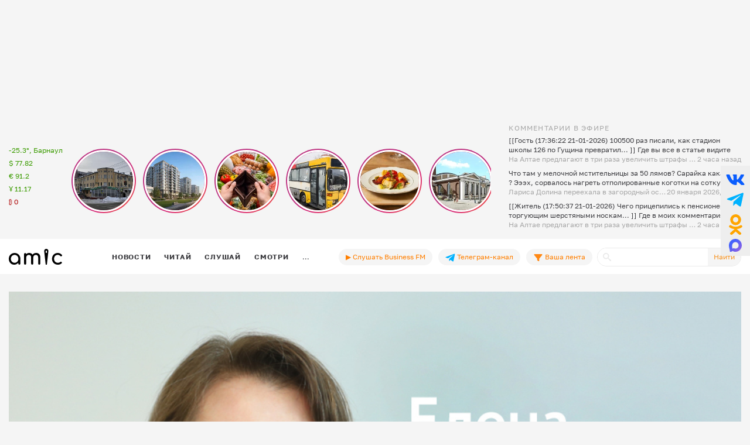

--- FILE ---
content_type: text/html; charset=UTF-8
request_url: https://www.amic.ru/news/iskusstvennyy-intellekt-i-shukshinskie-dni-chto-neobychnogo-zhdat-na-altae-v-etom-godu-541206
body_size: 51279
content:
<!DOCTYPE html>
<html lang="ru" class="h-100" prefix="og: http://ogp.me/ns# article: http://ogp.me/ns/article# profile: http://ogp.me/ns/profile# fb: http://ogp.me/ns/fb#">
<head>
    <meta charset="UTF-8">
    <meta name="viewport" content="width=device-width, initial-scale=1, shrink-to-fit=no">
    <meta http-equiv="x-dns-prefetch-control" content="on">
    <link rel="manifest" href="/manifest.json">
    <link rel="dns-prefetch" href="//fonts.googleapis.com">
    <link rel="dns-prefetch" href="//mc.yandex.ru">
    <link rel="dns-prefetch" href="//www.google-analytics.com">
    <link rel="dns-prefetch" href="//cse.google.com">
    <link rel="dns-prefetch" href="//top-fwz1.mail.ru">
    <link rel="dns-prefetch" href="//counter.yadro.ru">
	<link rel="preconnect" href="https://www.googletagmanager.com" />
	<link rel="preconnect" href="https://mc.yandex.ru" />
	<link rel="preconnect" href="https://counter.yadro.ru" />
	<link rel="preconnect" href="https://yandex.ru" />
	<link rel="preconnect" href="https://avatars.mds.yandex.net" />
	<link rel="preconnect" href="https://matchid.adfox.yandex.ru" />
	<link rel="preconnect" href="https://yastatic.net" />
    <title>Искусственный интеллект и Шукшинские дни. Что необычного ждать на Алтае в этом году</title>
    <meta name="title" content="Искусственный интеллект и Шукшинские дни. Что необычного ждать на Алтае в этом году">
    <meta name="description" content="Самые яркие события в Алтайском крае, которые никак нельзя пропустить в 2024 году, потому что в следующем они не повторятся">
    <meta property="og:title" content="Искусственный интеллект и Шукшинские дни. Что необычного ждать на Алтае в этом году"/>
    <meta property="og:description" content="Самые яркие события в Алтайском крае, которые никак нельзя пропустить в 2024 году, потому что в следующем они не повторятся"/>
    <meta property="og:image" content="https://www.amic.ru/images/news/webp/541206_size1.webp"/>
    <meta property="og:type" content="article"/>
    <meta property="og:url" content= "https://www.amic.ru/news/iskusstvennyy-intellekt-i-shukshinskie-dni-chto-neobychnogo-zhdat-na-altae-v-etom-godu-541206" />
    <meta name="author" content="ИА Амител" />
    <meta name="copyright" content="Амител">
    <link rel="publisher" href="https://g.page/amitel?gm" />
    <meta property="article:published_time" content="Tue, 16 Apr 2024 10:10:00 +0700"/>
    <link rel="canonical" href="https://www.amic.ru/news/iskusstvennyy-intellekt-i-shukshinskie-dni-chto-neobychnogo-zhdat-na-altae-v-etom-godu-541206">
    <link rel="amphtml"  href="https://www.amic.ru/amp/news/541206">
    <link rel="alternate" type="application/rss+xml" title="RSS" href="/rss">
    <link rel="alternate" type="application/rss+xml" title="RSS" href="https://feeds.feedburner.com/amic/news">
    <link rel="icon" type="image/png" href="/img/favicon/favicon-32x32.png" sizes="32x32">
    <link rel="icon" type="image/png" href="/img/favicon/favicon-192x192.png" sizes="192x192">
    <link rel="icon" type="image/png" href="/img/favicon/favicon-96x96.png" sizes="96x96">
    <link rel="icon" type="image/png" href="/img/favicon/favicon-16x16.png" sizes="16x16">
    <link rel="icon" type="image/svg+xml" href="/img/favicon/favicon.svg">
        <script type="application/ld+json">{"@context":"https:\/\/schema.org","@type":"NewsArticle","headline":"Искусственный интеллект и Шукшинские дни. Что необычного ждать на Алтае в этом году","url":"https:\/\/www.amic.ru\/news\/iskusstvennyy-intellekt-i-shukshinskie-dni-chto-neobychnogo-zhdat-na-altae-v-etom-godu-541206","mainEntityOfPage":"\/news\/iskusstvennyy-intellekt-i-shukshinskie-dni-chto-neobychnogo-zhdat-na-altae-v-etom-godu-541206","datePublished":"2024-04-16T10:10:00+07:00","description":"Самые яркие события в Алтайском крае, которые никак нельзя пропустить в 2024 году, потому что в следующем они не повторятся","@id":"https:\/\/www.amic.ru\/news\/iskusstvennyy-intellekt-i-shukshinskie-dni-chto-neobychnogo-zhdat-na-altae-v-etom-godu-541206","image":"https:\/\/www.amic.ru\/images\/news\/webp\/541206_size1.webp","identifier":{"@type":"PropertyValue","propertyID":"WebPage","value":"0c9f81bc-cf3e-4025-aca6-3f6a9bdf32ee"},"articleBody":"Юбилей Василия Шукшина, 150 лет художнику Николаю Рериху, старт проекта Юрия Башмета – 2024-й год в Алтайском крае богат на культурные события. В \"Переговорке\" на amic.ru министр культуры Елена Безрукова рассказывает, что особенного в этом году будет в нашем крае и что никак нельзя пропустить. Например, впервые за пять лет пройдет театральный фестиваль, на который соберутся лучшие театры страны. В рамках Шукшинского кинофестиваля обсудят применение искусственного интеллекта, впервые представят уникальную выставку картин Николая Рериха и еще много всего – следите за афишей, рекомендует министр. Поговорили также о дворцах культуры, библиотеках, \"Пушкинской карте\" и о том, каких авторов читают жители Алтайского края. Кто в \"Переговорке\" Елена Безрукова – родилась 1 июня 1976 года в Барнауле. В 1998 году окончила юридический факультет Алтайского государственного университета, в 2005-м – психологический факультет Томского государственного университета.С 1997 года работала юрисконсультом в Алтайском краевом центре народного творчества и досуга, с 1998-го – в Алтайской краевой коллегии адвокатов, с 2006-го –юрисконсультом в управлении Алтайского края по культуре, с 2009-го – заместителем начальника этого же управления, начальником отдела библиотек, искусств и народного творчества, с 2010-го – и. о. начальника управления Алтайского края по культуре.В ноябре 2012 года назначена начальником управления, в 2018-м – министром культуры Алтайского края.Член Союза писателей России, автор поэтических книг.01:40 Как обеспечивают безопасность публики во время массовых мероприятий.04:05 Как в Алтайском крае будут отмечать 95-летие Василия Шукшина. Ждем в гости лучшие театры России: у нас пройдет театральный фестиваль, говорит Елена Безрукова. Афиша уже скоро будет готова. Шукшинские дни также пройдут и на ВДНХ в Москве. А во время деловой программы кинофестиваля поговорят о применении в кино искусственного интеллекта.07:09 Подробно о том, как будет организован Шукшинский кинофестиваль в 2024 году. Появятся две новые программы – анимационное кино и фильмы, связанные с СВО. А еще в Алтайском крае состоится мировая премьера хореографического спектакля по произведениям Шукшина, Распутина и Астафьева.11:27 \"Уважительно-восторженно\". Как жители встречают гостей с Алтая на московских сценах.14:45 \"Долгожданные и масштабные\". Какие культурные объекты в Алтайском крае отремонтируют и построят в этом году?19:10 Когда уже откроется Художественный музей в Барнауле?20:12 О \"революционном проекте\" \"Пушкинской карты\". Кто ею смог воспользоваться и почему не на все мероприятия она действует.26:22 \"Ушли от советского шаблона\" и прирост в 5500 человек. Как современные модульные библиотеки привлекают читателей.29:30 Каких авторов читают жители Алтайского края.31:55 Какие преимущества есть у библиотеки по сравнению с домашним интернетом.34:43 Юбилей Николая Рериха и другие. Самые яркие события в Алтайском крае, которые никак нельзя пропустить в этом году, потому что в следующем они не повторятся.38:18 \"Мы 17-е и, может быть, последние\". О проекте \"Юрий Башмет – молодым дарованиям России\", в который попал Алтайский край. \"К нам прилетает выдающийся музыкант, который будет работать с юными дарованиями\", – рассказывает министр культуры.","author":{"name":"ИА Амител","@type":"Organization"},"publisher":{"@type":"NewsMediaOrganization","name":"ИА Амител","legalName":"Информационное агентство Амител","masthead":"https:\/\/www.amic.ru\/about","actionableFeedbackPolicy":"https:\/\/www.amic.ru\/feedback\/","logo":{"@type":"ImageObject","url":"https:\/\/www.amic.ru\/img\/logo-google.png"},"email":"news@amic.ru","telephone":"(7-385-2) 27-18-18","url":"https:\/\/www.amic.ru"},"about":[{"@type":"InformAction","name":"Алтайский край"},{"@type":"InformAction","name":"интервью"},{"@type":"InformAction","name":"переговорка"},{"@type":"InformAction","name":"Шукшинские дни на Алтае"}]}</script>
<script type="application/ld+json">{"@context":"https:\/\/schema.org","@type":"BreadcrumbList","itemListElement":[{"@type":"ListItem","position":1,"item":{"@id":"\/news","name":"НОВОСТИ"}},{"@type":"ListItem","position":2,"item":{"@id":"\/news\/talk","name":"Переговорка"}}]}</script>
        <meta name="csrf-param" content="_csrf">
<meta name="csrf-token" content="bvNOTam5RYebUkWfqo1vmMs1DRY46asZawwN2wryigAEhngmxcx28_A4N6bC4ArhhmJKeF6_308veVvqT8T4VQ==">

<link href="/js/splide/dist/css/splide.min.css" rel="stylesheet">
<link href="/js/fotorama/fotorama.css" rel="stylesheet">
<link href="/js/zuck/dist/zuck.min.css" rel="stylesheet">
<link href="/js/zuck/dist/skins/snapgram.min.css" rel="stylesheet">
<link href="/assets/b09caa30/css/bootstrap.min.css" rel="stylesheet">
<link href="/css/site.min.css" rel="stylesheet">
<link href="/css/contents.min.css" rel="stylesheet">
<link href="/css/chart.min.css" rel="stylesheet">
<script src="/js/zuck/dist/zuck.min.js"></script>
<script src="/assets/418ec0fb/jquery.min.js"></script>
<script src="/assets/933c9e67/yii.js" defer></script>	
<!-- Google tag (gtag.js) -->
<script async src="https://www.googletagmanager.com/gtag/js?id=G-B56TR2TLTN"></script>
<script>
  window.dataLayer = window.dataLayer || [];
  function gtag(){dataLayer.push(arguments);}
  gtag('js', new Date());
  gtag('config', 'G-B56TR2TLTN');
</script>

<!-- Yandex.Metrika counter -->
<script type="text/javascript" >
   (function(m,e,t,r,i,k,a){m[i]=m[i]||function(){(m[i].a=m[i].a||[]).push(arguments)};
   m[i].l=1*new Date();
   for (var j = 0; j < document.scripts.length; j++) {if (document.scripts[j].src === r) { return; }}
   k=e.createElement(t),a=e.getElementsByTagName(t)[0],k.async=1,k.src=r,a.parentNode.insertBefore(k,a)})
   (window, document, "script", "https://mc.yandex.ru/metrika/tag.js", "ym");
   setTimeout( function(){ym(34950850, "init", {
        clickmap:true,
        trackLinks:true,
        accurateTrackBounce:true,
        webvisor:true
   });},0);
</script>
<!-- /Yandex.Metrika counter -->
    <!-- Rating@Mail.ru counter -->
    <script type="text/javascript">
        var _tmr = _tmr || [];
        _tmr.push({
            id: "55851",
            type: "pageView",
            start: new Date().getTime()
        });
        setTimeout(function(d, w) {
            var ts = d.createElement("script");
            ts.type = "text/javascript";
            ts.async = true;
            ts.src =
                (d.location.protocol == "https:"
                    ? "https:"
                    : "http:") + "//top-fwz1.mail.ru/js/code.js";
            var f = function() {
                var s = d.getElementsByTagName("script")[0];
                s.parentNode.insertBefore(ts, s);
            };
            if (w.opera == "[object Opera]") {
                d.addEventListener("DOMContentLoaded", f, false);
            } else {
                f();
            }
        },500, document, window);
    </script>
    <!-- //Rating@Mail.ru counter -->
    <!--LiveInternet counter-->
	<script>
	new Image().src = "https://counter.yadro.ru/hit;amicru?r"+
	escape(document.referrer)+((typeof(screen)=="undefined")?"":
	";s"+screen.width+"*"+screen.height+"*"+(screen.colorDepth?
	screen.colorDepth:screen.pixelDepth))+";u"+escape(document.URL)+
	";h"+escape(document.title.substring(0,150))+
	";"+Math.random();</script>
    <!--/LiveInternet-->
    <script>
    window.Ya || (window.Ya = {});
    window.yaContextCb = window.yaContextCb || [];
    window.Ya.adfoxCode || (window.Ya.adfoxCode = {});
    window.Ya.adfoxCode.hbCallbacks || (window.Ya.adfoxCode.hbCallbacks = []);
</script>
<script src="https://yandex.ru/ads/system/header-bidding.js" async></script>
<script src="https://yandex.ru/ads/system/context.js" async ></script>



    <script>
        (function () {
            const script = document.createElement('script');
            script.src = 'https://cdn.adfinity.pro/code/amic.ru/adfinity.js';
            script.async = true;
            let flag = false;
            window.addEventListener('scroll', function() {
                if(window.scrollY>50 && !flag)
                {
                    flag = true;
                    document.head.prepend(script);
                }
            });
        })()

    </script>


<!--AdFox START-->
<!--amic-->
<!--Площадка: amic.ru / * / *-->
<!--Тип баннера: Полноэкранный десктоп-->
<!--Расположение: Полноэкранный десктоп-->
<script>
    window.yaContextCb.push(()=>{
        Ya.adfoxCode.create({
            ownerId: 279920,
            containerId: 'adfox_167402977594575081',
            params: {
                pp: 'dzpu',
                ps: 'dbpj',
                p2: 'ivhg'
            }
        })
    })
</script>
<!--AdFox START-->
<!--amic-->
<!--Площадка: amic.ru / * / *-->
<!--Тип баннера: Фуллскрин РСЯ-->
<!--Расположение: Фуллскрин РСЯ-->

<script>
    window.yaContextCb.push(()=>{
        Ya.adfoxCode.create({
            ownerId: 279920,
            containerId: 'adfox_167402977594575081',
            params: {
                pp: 'dbch',
                ps: 'dbpj',
                p2: 'iakt'
            }
        })
    })
</script>
    <script>
    window.onSwipe = function (el, callbackLeft, callbackRight ) {
        el.addEventListener('touchstart', handleTouchStart, false);
        el.addEventListener('touchmove', handleTouchMove, false);

        var xDown = null;
        var yDown = null;

        function getTouches(evt) {
            return evt.touches ||             // browser API
                evt.originalEvent.touches; // jQuery
        }

        function handleTouchStart(evt) {
            const firstTouch = getTouches(evt)[0];
            xDown = firstTouch.clientX;
            yDown = firstTouch.clientY;
        };

        function handleTouchMove(evt) {
            if ( ! xDown || ! yDown ) {
                return;
            }

            var xUp = evt.touches[0].clientX;
            var yUp = evt.touches[0].clientY;

            var xDiff = xDown - xUp;
            var yDiff = yDown - yUp;

            if ( Math.abs( xDiff ) > Math.abs( yDiff ) ) {/*most significant*/
                if ( xDiff > 0 ) {
                    /* right swipe */
                    callbackRight();
                } else {
                    /* left swipe */
                    callbackLeft();
                }
            } else {
                if ( yDiff > 0 ) {
                    /* down swipe */
                } else {
                    /* up swipe */
                }
            }
            /* reset values */
            xDown = null;
            yDown = null;
        };
    }

</script>

</head>

<body class="d-flex flex-column h-100 ">

<div id="adfox_167402977594575081"></div> <!-- фулскрин -->
<header>
    <div class="container">
        <div class="header-banner" >
            <div class="header-banner_desktop">
            <div id="adfox_167229138467569665"></div>
            <script>
                window.yaContextCb.push(() => {
                    // eslint-disable-next-line no-undef
                    Ya.adfoxCode.create({
                        ownerId: 279920,
                        containerId: 'adfox_167229138467569665',
                        params: {
                            pp: 'g',
                            ps: 'dbpj',
                            p2: 'hiyx'
                        }
                    })
                })
            </script>
        </div>
        </div>

        <div class="row">
            <div class="col-md-1 d-none d-lg-block">
                <div class="header-center__info" style="height:198px;">
                    <ul class="header-center__info-list">
                        <li class="header-center__info-item"><a href="/weather"><span class="header-center__info-link">-25.3°, Барнаул</span></a></li>
                                                    <li class="header-center__info-item"><span id="USD" class="header-center__info-link header-center__info-link_up">$&nbsp;77.82</span></li>
                            <li class="header-center__info-item"><span id="EUR" class="header-center__info-link header-center__info-link_up">€&nbsp;91.2</span></li>
                            <li class="header-center__info-item"><span id="CNY" class="header-center__info-link header-center__info-link_up">Ұ&nbsp;11.17</span></li>
                            <li class="header-center__info-item"><span id="BTC" class="header-center__info-link header-center__info-link_down">&#8383;&nbsp;0</span></li>
                                            </ul>
                </div>
            </div>
            <div class="col-lg-7 col-md-9 stories-cel">
                <div class="stories_cont">
    <div id="stories"></div>
</div>

<script>
    const get = function (array, what) {
        if (array) {
            return array[what] || '';
        } else {
            return '';
        }
    };
    const renderComments = function (comments){
        let html = "";
        var j;
        try{
            let commentsArr = JSON.parse(atob(comments));
            if("object" === typeof commentsArr && commentsArr.length>0){
                html+='<div class="comments">';
                for(let i = 0; i < commentsArr.length; i++){
                    j = commentsArr[i];
                    html+=`<div class="comment"><div class="message">${j.message}</div><div class="published_at">${j.published_at}</div></div>`
                }
                html+='</div>';
            }
        } catch (e){

        }
        return html;

    }
    let stories = new Zuck("stories",{
        skin: 'snapgram',
        avatars: false,         // shows user photo instead of last story item preview
        list: false,           // displays a timeline instead of carousel
        openEffect: false,      // enables effect when opening story
        cubeEffect: false,     // enables the 3d cube effect when sliding story
        autoFullScreen: false, // enables fullscreen on mobile browsers
        backButton: true,      // adds a back button to close the story viewer
        backNative: false,     // uses window history to enable back button on browsers/android
        previousTap: true,     // use 1/3 of the screen to navigate to previous item when tap the story
        localStorage: true,    // set true to save "seen" position. Element must have a id to save properly.
        reactive: false,        // set true if you use frameworks like React to control the timeline (see react.sample.html)
        rtl: false,            // enable/disable RTL
        paginationArrows:true,
        stories: [{"id":576433,"index":0,"photo":"https:\/\/www.amic.ru\/images\/news\/webp\/576433_size2.webp","name":"\u0418\u0441\u0442\u043e\u0440\u0438\u043a \u043f\u0440\u0438\u0437\u0432\u0430\u043b \u0441\u043f\u0430\u0441\u0442\u0438 \u043a\u0440\u0430\u0441\u0438\u0432\u043e\u0435 \u0437\u0434\u0430\u043d\u0438\u0435 \u0432 \u0446\u0435\u043d\u0442\u0440\u0435 \u0411\u0430\u0440\u043d\u0430\u0443\u043b\u0430, \u043a\u043e\u0442\u043e\u0440\u043e\u0435 \u043c\u043e\u0433\u0443\u0442 \u0441\u043d\u0435\u0441\u0442\u0438","link":"\/news\/istorik-prizval-spasti-krasivoe-zdanie-v-centre-barnaula-kotoroe-mogut-snesti-576433","lastUpdated":1768970700,"seen":false,"published_at":"7 \u0447\u0430\u0441\u043e\u0432 \u043d\u0430\u0437\u0430\u0434","items":[{"id":576433,"type":"photo","length":100,"lastUpdated":1768970700,"src":"https:\/\/www.amic.ru\/images\/news\/webp\/576433_size1.webp","preview":"https:\/\/www.amic.ru\/images\/news\/webp\/576433_size4.webp","link":"\/news\/istorik-prizval-spasti-krasivoe-zdanie-v-centre-barnaula-kotoroe-mogut-snesti-576433","linkText":"\u0414\u043e\u043c \u043d\u0430 \u0443\u043b\u0438\u0446\u0435 \u041d\u0438\u043a\u0438\u0442\u0438\u043d\u0430, 71, \u043f\u044b\u0442\u0430\u044e\u0442\u0441\u044f \u043f\u0440\u0438\u0437\u043d\u0430\u0442\u044c \u0430\u0432\u0430\u0440\u0438\u0439\u043d\u044b\u043c","seen":false,"lid":"\u0414\u043e\u043c \u043d\u0430 \u0443\u043b\u0438\u0446\u0435 \u041d\u0438\u043a\u0438\u0442\u0438\u043d\u0430, 71, \u043f\u044b\u0442\u0430\u044e\u0442\u0441\u044f \u043f\u0440\u0438\u0437\u043d\u0430\u0442\u044c \u0430\u0432\u0430\u0440\u0438\u0439\u043d\u044b\u043c","post_title":"\u0418\u0441\u0442\u043e\u0440\u0438\u043a \u043f\u0440\u0438\u0437\u0432\u0430\u043b \u0441\u043f\u0430\u0441\u0442\u0438 \u043a\u0440\u0430\u0441\u0438\u0432\u043e\u0435 \u0437\u0434\u0430\u043d\u0438\u0435 \u0432 \u0446\u0435\u043d\u0442\u0440\u0435 \u0411\u0430\u0440\u043d\u0430\u0443\u043b\u0430, \u043a\u043e\u0442\u043e\u0440\u043e\u0435 \u043c\u043e\u0433\u0443\u0442 \u0441\u043d\u0435\u0441\u0442\u0438","internal_id":576433,"comments":"[base64]"}]},{"id":576387,"index":1,"photo":"https:\/\/www.amic.ru\/images\/news\/webp\/576387_size2.webp","name":"\u0417\u0430\u0441\u0442\u0440\u043e\u0439\u0449\u0438\u043a \u0440\u0430\u0441\u0441\u043a\u0430\u0437\u0430\u043b, \u043a\u043e\u0433\u0434\u0430 \u0441\u0442\u0430\u0440\u0442\u0443\u044e\u0442 \u0440\u0430\u0431\u043e\u0442\u044b \u043f\u043e \u0437\u0430\u0441\u044b\u043f\u043a\u0435 \u0431\u0430\u0440\u043d\u0430\u0443\u043b\u044c\u0441\u043a\u043e\u0433\u043e \u041a\u043e\u0432\u0448\u0430","link":"\/news\/zastroyschik-rasskazal-kogda-startuyut-raboty-po-zasypke-barnaulskogo-kovsha-576387","lastUpdated":1768960800,"seen":false,"published_at":"10 \u0447\u0430\u0441\u043e\u0432 \u043d\u0430\u0437\u0430\u0434","items":[{"id":576387,"type":"photo","length":100,"lastUpdated":1768960800,"src":"https:\/\/www.amic.ru\/images\/news\/webp\/576387_size1.webp","preview":"https:\/\/www.amic.ru\/images\/news\/webp\/576387_size4.webp","link":"\/news\/zastroyschik-rasskazal-kogda-startuyut-raboty-po-zasypke-barnaulskogo-kovsha-576387","linkText":"\u0418\u0434\u0435\u044f \u0441\u043e\u0437\u0434\u0430\u0442\u044c \u0438\u0441\u043a\u0443\u0441\u0441\u0442\u0432\u0435\u043d\u043d\u044b\u0439 \u0437\u0435\u043c\u0435\u043b\u044c\u043d\u044b\u0439 \u0443\u0447\u0430\u0441\u0442\u043e\u043a \u043d\u0430 \u041a\u043e\u0432\u0448\u0435 \u0441\u0443\u0449\u0435\u0441\u0442\u0432\u0443\u0435\u0442 \u0443\u0436\u0435 \u0434\u0435\u0441\u044f\u0442\u044c \u043b\u0435\u0442","seen":false,"lid":"\u0418\u0434\u0435\u044f \u0441\u043e\u0437\u0434\u0430\u0442\u044c \u0438\u0441\u043a\u0443\u0441\u0441\u0442\u0432\u0435\u043d\u043d\u044b\u0439 \u0437\u0435\u043c\u0435\u043b\u044c\u043d\u044b\u0439 \u0443\u0447\u0430\u0441\u0442\u043e\u043a \u043d\u0430 \u041a\u043e\u0432\u0448\u0435 \u0441\u0443\u0449\u0435\u0441\u0442\u0432\u0443\u0435\u0442 \u0443\u0436\u0435 \u0434\u0435\u0441\u044f\u0442\u044c \u043b\u0435\u0442","post_title":"\u0417\u0430\u0441\u0442\u0440\u043e\u0439\u0449\u0438\u043a \u0440\u0430\u0441\u0441\u043a\u0430\u0437\u0430\u043b, \u043a\u043e\u0433\u0434\u0430 \u0441\u0442\u0430\u0440\u0442\u0443\u044e\u0442 \u0440\u0430\u0431\u043e\u0442\u044b \u043f\u043e \u0437\u0430\u0441\u044b\u043f\u043a\u0435 \u0431\u0430\u0440\u043d\u0430\u0443\u043b\u044c\u0441\u043a\u043e\u0433\u043e \u041a\u043e\u0432\u0448\u0430","internal_id":576387,"comments":"[base64]"}]},{"id":576376,"index":2,"photo":"https:\/\/www.amic.ru\/images\/news\/webp\/576376_size2.webp","name":"&quot;\u0412\u0435\u0440\u043d\u0438 \u043c\u043d\u0435 \u043c\u043e\u0438 \u0446\u0435\u043d\u044b 2016-\u0433\u043e&quot;. \u041a\u0430\u043a \u043f\u043e\u0434\u043e\u0440\u043e\u0436\u0430\u043b\u0438 \u043f\u0440\u043e\u0434\u0443\u043a\u0442\u044b \u0432 \u0410\u043b\u0442\u0430\u0439\u0441\u043a\u043e\u043c \u043a\u0440\u0430\u0435 \u0437\u0430 \u0434\u0435\u0441\u044f\u0442\u044c \u043b\u0435\u0442","link":"\/news\/verni-mne-moi-ceny-2016-go-kak-podorozhali-produkty-v-altayskom-krae-za-desyat-let-576376","lastUpdated":1768954500,"seen":false,"published_at":"12 \u0447\u0430\u0441\u043e\u0432 \u043d\u0430\u0437\u0430\u0434","items":[{"id":576376,"type":"photo","length":100,"lastUpdated":1768954500,"src":"https:\/\/www.amic.ru\/images\/news\/webp\/576376_size1.webp","preview":"https:\/\/www.amic.ru\/images\/news\/webp\/576376_size4.webp","link":"\/news\/verni-mne-moi-ceny-2016-go-kak-podorozhali-produkty-v-altayskom-krae-za-desyat-let-576376","linkText":"\u0421\u043f\u043e\u0439\u043b\u0435\u0440: \u043d\u0438\u0447\u0435\u0433\u043e, \u0447\u0442\u043e \u0437\u0430 \u044d\u0442\u043e\u0442 \u043f\u0435\u0440\u0438\u043e\u0434 \u043f\u043e\u0434\u0435\u0448\u0435\u0432\u0435\u043b\u043e, \u043c\u044b \u043d\u0435 \u043e\u0431\u043d\u0430\u0440\u0443\u0436\u0438\u043b\u0438","seen":false,"lid":"\u0421\u043f\u043e\u0439\u043b\u0435\u0440: \u043d\u0438\u0447\u0435\u0433\u043e, \u0447\u0442\u043e \u0437\u0430 \u044d\u0442\u043e\u0442 \u043f\u0435\u0440\u0438\u043e\u0434 \u043f\u043e\u0434\u0435\u0448\u0435\u0432\u0435\u043b\u043e, \u043c\u044b \u043d\u0435 \u043e\u0431\u043d\u0430\u0440\u0443\u0436\u0438\u043b\u0438","post_title":"'\u0412\u0435\u0440\u043d\u0438 \u043c\u043d\u0435 \u043c\u043e\u0438 \u0446\u0435\u043d\u044b 2016-\u0433\u043e'. \u041a\u0430\u043a \u043f\u043e\u0434\u043e\u0440\u043e\u0436\u0430\u043b\u0438 \u043f\u0440\u043e\u0434\u0443\u043a\u0442\u044b \u0432 \u0410\u043b\u0442\u0430\u0439\u0441\u043a\u043e\u043c \u043a\u0440\u0430\u0435 \u0437\u0430 \u0434\u0435\u0441\u044f\u0442\u044c \u043b\u0435\u0442","internal_id":576376,"comments":"[base64]"}]},{"id":576377,"index":3,"photo":"https:\/\/www.amic.ru\/images\/news\/webp\/576377_size2.webp","name":"&quot;\u0421\u0438\u0442\u0443\u0430\u0446\u0438\u044f \u043d\u0435\u0434\u043e\u043f\u0443\u0441\u0442\u0438\u043c\u0430\u044f&quot;. \u0412 \u0411\u0430\u0440\u043d\u0430\u0443\u043b\u0435 \u0437\u0430\u043a\u0440\u044b\u043b\u0438 \u0432\u043e\u043f\u0440\u043e\u0441 \u0441 \u043f\u043e\u0432\u044b\u0448\u0435\u043d\u0438\u0435\u043c \u0442\u0430\u0440\u0438\u0444\u0430 \u043d\u0430 \u043f\u0440\u043e\u0435\u0437\u0434","link":"\/news\/situaciya-nedopustimaya-v-barnaule-zakryli-vopros-s-povysheniem-tarifa-na-proezd-576377","lastUpdated":1768951800,"seen":false,"published_at":"12 \u0447\u0430\u0441\u043e\u0432 \u043d\u0430\u0437\u0430\u0434","items":[{"id":576377,"type":"photo","length":100,"lastUpdated":1768951800,"src":"https:\/\/www.amic.ru\/images\/news\/webp\/576377_size1.webp","preview":"https:\/\/www.amic.ru\/images\/news\/webp\/576377_size4.webp","link":"\/news\/situaciya-nedopustimaya-v-barnaule-zakryli-vopros-s-povysheniem-tarifa-na-proezd-576377","linkText":"\u041d\u0430 \u0441\u043e\u0432\u0435\u0449\u0430\u043d\u0438\u0438 \u0441 \u043f\u0435\u0440\u0435\u0432\u043e\u0437\u0447\u0438\u043a\u0430\u043c\u0438 \u0432\u043b\u0430\u0441\u0442\u0438 \u043a\u0440\u0430\u0435\u0432\u043e\u0439 \u0441\u0442\u043e\u043b\u0438\u0446\u044b \u043e\u0442\u0432\u0435\u0442\u0438\u043b\u0438 \u043e\u0434\u043d\u043e\u0437\u043d\u0430\u0447\u043d\u043e","seen":false,"lid":"\u041d\u0430 \u0441\u043e\u0432\u0435\u0449\u0430\u043d\u0438\u0438 \u0441 \u043f\u0435\u0440\u0435\u0432\u043e\u0437\u0447\u0438\u043a\u0430\u043c\u0438 \u0432\u043b\u0430\u0441\u0442\u0438 \u043a\u0440\u0430\u0435\u0432\u043e\u0439 \u0441\u0442\u043e\u043b\u0438\u0446\u044b \u043e\u0442\u0432\u0435\u0442\u0438\u043b\u0438 \u043e\u0434\u043d\u043e\u0437\u043d\u0430\u0447\u043d\u043e","post_title":"'\u0421\u0438\u0442\u0443\u0430\u0446\u0438\u044f \u043d\u0435\u0434\u043e\u043f\u0443\u0441\u0442\u0438\u043c\u0430\u044f'. \u0412 \u0411\u0430\u0440\u043d\u0430\u0443\u043b\u0435 \u0437\u0430\u043a\u0440\u044b\u043b\u0438 \u0432\u043e\u043f\u0440\u043e\u0441 \u0441 \u043f\u043e\u0432\u044b\u0448\u0435\u043d\u0438\u0435\u043c \u0442\u0430\u0440\u0438\u0444\u0430 \u043d\u0430 \u043f\u0440\u043e\u0435\u0437\u0434","internal_id":576377,"comments":"[base64]\/[base64]\/[base64]"}]},{"id":576359,"index":4,"photo":"https:\/\/www.amic.ru\/images\/news\/webp\/576359_size2.webp","name":"&quot;\u041d\u0430\u043b\u043e\u0433\u0438 \u043d\u0430\u0441 \u0434\u043e\u0431\u0438\u043b\u0438 \u043e\u043a\u043e\u043d\u0447\u0430\u0442\u0435\u043b\u044c\u043d\u043e&quot;. \u041f\u043e\u0447\u0435\u043c\u0443 \u0432 \u0411\u0430\u0440\u043d\u0430\u0443\u043b\u0435 \u043c\u0430\u0441\u0441\u043e\u0432\u043e \u0437\u0430\u043a\u0440\u044b\u0432\u0430\u044e\u0442\u0441\u044f \u043a\u0430\u0444\u0435 \u0438 \u0440\u0435\u0441\u0442\u043e\u0440\u0430\u043d\u044b","link":"\/news\/nalogi-nas-dobili-okonchatelno-pochemu-v-barnaule-massovo-zakryvayutsya-kafe-i-restorany-576359","lastUpdated":1768885800,"seen":false,"published_at":"20 \u044f\u043d\u0432\u0430\u0440\u044f 2026, 12:10","items":[{"id":576359,"type":"photo","length":100,"lastUpdated":1768885800,"src":"https:\/\/www.amic.ru\/images\/news\/webp\/576359_size1.webp","preview":"https:\/\/www.amic.ru\/images\/news\/webp\/576359_size4.webp","link":"\/news\/nalogi-nas-dobili-okonchatelno-pochemu-v-barnaule-massovo-zakryvayutsya-kafe-i-restorany-576359","linkText":"\u0412 \u043a\u0440\u0430\u0435\u0432\u043e\u0439 \u0441\u0442\u043e\u043b\u0438\u0446\u0435 \u043f\u0440\u0435\u043a\u0440\u0430\u0442\u0438\u043b \u0440\u0430\u0431\u043e\u0442\u0443 \u0440\u0435\u0441\u0442\u043e\u0440\u0430\u043d '\u0414\u0430\u0447\u043d\u044b\u0435 \u0438\u0441\u0442\u043e\u0440\u0438\u0438', \u0430 \u0442\u0430\u043a\u0436\u0435 \u043a\u0430\u0444\u0435 O\u2019Bakery","seen":false,"lid":"\u0412 \u043a\u0440\u0430\u0435\u0432\u043e\u0439 \u0441\u0442\u043e\u043b\u0438\u0446\u0435 \u043f\u0440\u0435\u043a\u0440\u0430\u0442\u0438\u043b \u0440\u0430\u0431\u043e\u0442\u0443 \u0440\u0435\u0441\u0442\u043e\u0440\u0430\u043d '\u0414\u0430\u0447\u043d\u044b\u0435 \u0438\u0441\u0442\u043e\u0440\u0438\u0438', \u0430 \u0442\u0430\u043a\u0436\u0435 \u043a\u0430\u0444\u0435 O\u2019Bakery","post_title":"'\u041d\u0430\u043b\u043e\u0433\u0438 \u043d\u0430\u0441 \u0434\u043e\u0431\u0438\u043b\u0438 \u043e\u043a\u043e\u043d\u0447\u0430\u0442\u0435\u043b\u044c\u043d\u043e'. \u041f\u043e\u0447\u0435\u043c\u0443 \u0432 \u0411\u0430\u0440\u043d\u0430\u0443\u043b\u0435 \u043c\u0430\u0441\u0441\u043e\u0432\u043e \u0437\u0430\u043a\u0440\u044b\u0432\u0430\u044e\u0442\u0441\u044f \u043a\u0430\u0444\u0435 \u0438 \u0440\u0435\u0441\u0442\u043e\u0440\u0430\u043d\u044b","internal_id":576359,"comments":"[base64]\/[base64]\/[base64]\/[base64]\/PyAiLCJwdWJsaXNoZWRfYXQiOiIyMCBcdTA0NGZcdTA0M2RcdTA0MzJcdTA0MzBcdTA0NDBcdTA0NGYifV0="}]},{"id":576330,"index":5,"photo":"https:\/\/www.amic.ru\/images\/news\/webp\/576330_size2.webp","name":"\u041f\u0435\u0440\u0432\u0443\u044e \u044d\u043b\u0435\u043a\u0442\u0440\u043e\u0441\u0442\u0430\u043d\u0446\u0438\u044e \u0411\u0430\u0440\u043d\u0430\u0443\u043b\u0430, \u0433\u0434\u0435 \u0445\u043e\u0442\u0435\u043b\u0438 \u043e\u0442\u043a\u0440\u044b\u0442\u044c \u0440\u0435\u0441\u0442\u043e\u0440\u0430\u043d, \u0433\u043e\u0442\u043e\u0432\u044f\u0442 \u043a \u043f\u0440\u043e\u0434\u0430\u0436\u0435","link":"\/news\/pervuyu-elektrostanciyu-barnaula-gde-hoteli-otkryt-restoran-gotovyat-k-prodazhe-576330","lastUpdated":1768874400,"seen":false,"published_at":"20 \u044f\u043d\u0432\u0430\u0440\u044f 2026, 09:00","items":[{"id":576330,"type":"photo","length":100,"lastUpdated":1768874400,"src":"https:\/\/www.amic.ru\/images\/news\/webp\/576330_size1.webp","preview":"https:\/\/www.amic.ru\/images\/news\/webp\/576330_size4.webp","link":"\/news\/pervuyu-elektrostanciyu-barnaula-gde-hoteli-otkryt-restoran-gotovyat-k-prodazhe-576330","linkText":"\u041a\u043e\u043c\u043f\u0430\u043d\u0438\u044f '\u0416\u0438\u043b\u0438\u0449\u043d\u0430\u044f \u0438\u043d\u0438\u0446\u0438\u0430\u0442\u0438\u0432\u0430' \u043f\u0440\u0438\u043e\u0431\u0440\u0435\u043b\u0430 \u043f\u0430\u043c\u044f\u0442\u043d\u0438\u043a \u0438\u0441\u0442\u043e\u0440\u0438\u0438 \u0432 2023 \u0433\u043e\u0434\u0443, \u0430 \u0437\u0430\u0442\u0435\u043c \u0432\u044b\u043f\u043e\u043b\u043d\u0438\u043b\u0430 \u043f\u0440\u043e\u0435\u043a\u0442 \u0440\u0435\u043a\u043e\u043d\u0441\u0442\u0440\u0443\u043a\u0446\u0438\u0438 \u043e\u0431\u044a\u0435\u043a\u0442\u0430, \u0432\u043f\u0438\u0441\u0430\u0432 \u0435\u0433\u043e \u0432 \u0441\u043e\u0432\u0440\u0435\u043c\u0435\u043d\u043d\u0443\u044e \u0437\u0430\u0441\u0442\u0440\u043e\u0439\u043a\u0443","seen":false,"lid":"\u041a\u043e\u043c\u043f\u0430\u043d\u0438\u044f '\u0416\u0438\u043b\u0438\u0449\u043d\u0430\u044f \u0438\u043d\u0438\u0446\u0438\u0430\u0442\u0438\u0432\u0430' \u043f\u0440\u0438\u043e\u0431\u0440\u0435\u043b\u0430 \u043f\u0430\u043c\u044f\u0442\u043d\u0438\u043a \u0438\u0441\u0442\u043e\u0440\u0438\u0438 \u0432 2023 \u0433\u043e\u0434\u0443, \u0430 \u0437\u0430\u0442\u0435\u043c \u0432\u044b\u043f\u043e\u043b\u043d\u0438\u043b\u0430 \u043f\u0440\u043e\u0435\u043a\u0442 \u0440\u0435\u043a\u043e\u043d\u0441\u0442\u0440\u0443\u043a\u0446\u0438\u0438 \u043e\u0431\u044a\u0435\u043a\u0442\u0430, \u0432\u043f\u0438\u0441\u0430\u0432 \u0435\u0433\u043e \u0432 \u0441\u043e\u0432\u0440\u0435\u043c\u0435\u043d\u043d\u0443\u044e \u0437\u0430\u0441\u0442\u0440\u043e\u0439\u043a\u0443","post_title":"\u041f\u0435\u0440\u0432\u0443\u044e \u044d\u043b\u0435\u043a\u0442\u0440\u043e\u0441\u0442\u0430\u043d\u0446\u0438\u044e \u0411\u0430\u0440\u043d\u0430\u0443\u043b\u0430, \u0433\u0434\u0435 \u0445\u043e\u0442\u0435\u043b\u0438 \u043e\u0442\u043a\u0440\u044b\u0442\u044c \u0440\u0435\u0441\u0442\u043e\u0440\u0430\u043d, \u0433\u043e\u0442\u043e\u0432\u044f\u0442 \u043a \u043f\u0440\u043e\u0434\u0430\u0436\u0435","internal_id":576330,"comments":"[base64]\/[base64]"}]},{"id":576299,"index":6,"photo":"https:\/\/www.amic.ru\/images\/news\/webp\/576299_size2.webp","name":"\u0422\u0440\u0430\u0432\u043c\u044b \u0438 \u0440\u0438\u0441\u043a\u0438. \u041f\u043e\u0447\u0435\u043c\u0443 \u0432 \u0420\u043e\u0441\u0441\u0438\u0438 \u0445\u043e\u0442\u044f\u0442 \u0437\u0430\u043f\u0440\u0435\u0442\u0438\u0442\u044c \u0431\u0430\u0442\u0443\u0442\u043d\u044b\u0435 \u0446\u0435\u043d\u0442\u0440\u044b \u0438 \u0447\u0435\u043c \u043e\u043d\u0438 \u043e\u043f\u0430\u0441\u043d\u044b","link":"\/news\/travmy-i-riski-pochemu-v-rossii-hotyat-zapretit-batutnye-centry-i-chem-oni-opasny-576299","lastUpdated":1768872600,"seen":false,"published_at":"20 \u044f\u043d\u0432\u0430\u0440\u044f 2026, 08:30","items":[{"id":576299,"type":"photo","length":100,"lastUpdated":1768872600,"src":"https:\/\/www.amic.ru\/images\/news\/webp\/576299_size1.webp","preview":"https:\/\/www.amic.ru\/images\/news\/webp\/576299_size4.webp","link":"\/news\/travmy-i-riski-pochemu-v-rossii-hotyat-zapretit-batutnye-centry-i-chem-oni-opasny-576299","linkText":"\u041d\u0435\u043a\u043e\u0442\u043e\u0440\u044b\u0435 \u0440\u0430\u0437\u0432\u043b\u0435\u043a\u0430\u0442\u0435\u043b\u044c\u043d\u044b\u0435 \u043f\u043b\u043e\u0449\u0430\u0434\u043a\u0438 \u0411\u0430\u0440\u043d\u0430\u0443\u043b\u0430 \u0443\u0436\u0435 \u043e\u0442\u043a\u0430\u0437\u0430\u043b\u0438\u0441\u044c \u043e\u0442 \u0431\u0430\u0442\u0443\u0442\u043e\u0432","seen":false,"lid":"\u041d\u0435\u043a\u043e\u0442\u043e\u0440\u044b\u0435 \u0440\u0430\u0437\u0432\u043b\u0435\u043a\u0430\u0442\u0435\u043b\u044c\u043d\u044b\u0435 \u043f\u043b\u043e\u0449\u0430\u0434\u043a\u0438 \u0411\u0430\u0440\u043d\u0430\u0443\u043b\u0430 \u0443\u0436\u0435 \u043e\u0442\u043a\u0430\u0437\u0430\u043b\u0438\u0441\u044c \u043e\u0442 \u0431\u0430\u0442\u0443\u0442\u043e\u0432","post_title":"\u0422\u0440\u0430\u0432\u043c\u044b \u0438 \u0440\u0438\u0441\u043a\u0438. \u041f\u043e\u0447\u0435\u043c\u0443 \u0432 \u0420\u043e\u0441\u0441\u0438\u0438 \u0445\u043e\u0442\u044f\u0442 \u0437\u0430\u043f\u0440\u0435\u0442\u0438\u0442\u044c \u0431\u0430\u0442\u0443\u0442\u043d\u044b\u0435 \u0446\u0435\u043d\u0442\u0440\u044b \u0438 \u0447\u0435\u043c \u043e\u043d\u0438 \u043e\u043f\u0430\u0441\u043d\u044b","internal_id":576299,"comments":"[base64]"}]},{"id":576319,"index":7,"photo":"https:\/\/www.amic.ru\/images\/news\/webp\/576319_size2.webp","name":"\u041d\u0435 \u0445\u0443\u0434\u0448\u0438\u0435, \u043d\u043e \u0446\u0438\u0444\u0440\u044b \u0431\u043e\u043b\u044c\u0448\u0438\u0435. \u0414\u0435\u0442\u0441\u043a\u0438\u0439 \u0432\u0440\u0430\u0447 \u043e \u0442\u043e\u043c, \u043c\u043d\u043e\u0433\u043e \u043b\u0438 \u043d\u0430 \u0410\u043b\u0442\u0430\u0435 \u0448\u043a\u043e\u043b\u044c\u043d\u0438\u043a\u043e\u0432 \u0441 \u043e\u0436\u0438\u0440\u0435\u043d\u0438\u0435\u043c","link":"\/news\/ne-hudshie-no-cifry-bolshie-detskiy-vrach-o-tom-mnogo-li-na-altae-shkolnikov-s-ozhireniem-576319","lastUpdated":1768868100,"seen":false,"published_at":"20 \u044f\u043d\u0432\u0430\u0440\u044f 2026, 07:15","items":[{"id":576319,"type":"photo","length":100,"lastUpdated":1768868100,"src":"https:\/\/www.amic.ru\/images\/news\/webp\/576319_size1.webp","preview":"https:\/\/www.amic.ru\/images\/news\/webp\/576319_size4.webp","link":"\/news\/ne-hudshie-no-cifry-bolshie-detskiy-vrach-o-tom-mnogo-li-na-altae-shkolnikov-s-ozhireniem-576319","linkText":"\u0421 \u0433\u043e\u0434\u0430\u043c\u0438 \u043b\u0438\u0448\u043d\u0438\u0439 \u0432\u0435\u0441 \u043f\u0440\u0438\u0432\u0435\u0434\u0435\u0442 \u043a \u043e\u0447\u0435\u043d\u044c \u043e\u043f\u0430\u0441\u043d\u044b\u043c \u0431\u043e\u043b\u0435\u0437\u043d\u044f\u043c, \u043f\u0440\u0435\u0434\u0443\u043f\u0440\u0435\u0436\u0434\u0430\u0435\u0442 \u043f\u0435\u0434\u0438\u0430\u0442\u0440 \u0418\u0440\u0438\u043d\u0430 \u041c\u0438\u0440\u043e\u043d\u0435\u043d\u043a\u043e","seen":false,"lid":"\u0421 \u0433\u043e\u0434\u0430\u043c\u0438 \u043b\u0438\u0448\u043d\u0438\u0439 \u0432\u0435\u0441 \u043f\u0440\u0438\u0432\u0435\u0434\u0435\u0442 \u043a \u043e\u0447\u0435\u043d\u044c \u043e\u043f\u0430\u0441\u043d\u044b\u043c \u0431\u043e\u043b\u0435\u0437\u043d\u044f\u043c, \u043f\u0440\u0435\u0434\u0443\u043f\u0440\u0435\u0436\u0434\u0430\u0435\u0442 \u043f\u0435\u0434\u0438\u0430\u0442\u0440 \u0418\u0440\u0438\u043d\u0430 \u041c\u0438\u0440\u043e\u043d\u0435\u043d\u043a\u043e","post_title":"\u041d\u0435 \u0445\u0443\u0434\u0448\u0438\u0435, \u043d\u043e \u0446\u0438\u0444\u0440\u044b \u0431\u043e\u043b\u044c\u0448\u0438\u0435. \u0414\u0435\u0442\u0441\u043a\u0438\u0439 \u0432\u0440\u0430\u0447 \u043e \u0442\u043e\u043c, \u043c\u043d\u043e\u0433\u043e \u043b\u0438 \u043d\u0430 \u0410\u043b\u0442\u0430\u0435 \u0448\u043a\u043e\u043b\u044c\u043d\u0438\u043a\u043e\u0432 \u0441 \u043e\u0436\u0438\u0440\u0435\u043d\u0438\u0435\u043c","internal_id":576319,"comments":"[base64]"}]},{"id":576305,"index":8,"photo":"https:\/\/www.amic.ru\/images\/news\/webp\/576305_size2.webp","name":"\u0411\u044b\u0442\u043e\u0432\u0430\u044f \u0442\u0435\u0445\u043d\u0438\u043a\u0430 \u0438 \u0442\u0435\u043b\u0435\u0444\u043e\u043d\u044b \u043c\u043e\u0433\u0443\u0442 \u0440\u0435\u0437\u043a\u043e \u043f\u043e\u0434\u043e\u0440\u043e\u0436\u0430\u0442\u044c \u0434\u043e 30% \u0432 \u0410\u043b\u0442\u0430\u0439\u0441\u043a\u043e\u043c \u043a\u0440\u0430\u0435","link":"\/news\/bytovaya-tehnika-i-telefony-mogut-rezko-podorozhat-do-30-v-altayskom-krae-576305","lastUpdated":1768866300,"seen":false,"published_at":"20 \u044f\u043d\u0432\u0430\u0440\u044f 2026, 06:45","items":[{"id":576305,"type":"photo","length":100,"lastUpdated":1768866300,"src":"https:\/\/www.amic.ru\/images\/news\/webp\/576305_size1.webp","preview":"https:\/\/www.amic.ru\/images\/news\/webp\/576305_size4.webp","link":"\/news\/bytovaya-tehnika-i-telefony-mogut-rezko-podorozhat-do-30-v-altayskom-krae-576305","linkText":"\u041e\u0441\u043e\u0431\u0435\u043d\u043d\u043e \u0432\u044b\u0440\u0430\u0441\u0442\u0443\u0442 \u0446\u0435\u043d\u044b \u043d\u0430 \u0441\u043c\u0430\u0440\u0442\u0444\u043e\u043d\u044b \u0438 \u043a\u043e\u043c\u043f\u044c\u044e\u0442\u0435\u0440\u044b","seen":false,"lid":"\u041e\u0441\u043e\u0431\u0435\u043d\u043d\u043e \u0432\u044b\u0440\u0430\u0441\u0442\u0443\u0442 \u0446\u0435\u043d\u044b \u043d\u0430 \u0441\u043c\u0430\u0440\u0442\u0444\u043e\u043d\u044b \u0438 \u043a\u043e\u043c\u043f\u044c\u044e\u0442\u0435\u0440\u044b","post_title":"\u0411\u044b\u0442\u043e\u0432\u0430\u044f \u0442\u0435\u0445\u043d\u0438\u043a\u0430 \u0438 \u0442\u0435\u043b\u0435\u0444\u043e\u043d\u044b \u043c\u043e\u0433\u0443\u0442 \u0440\u0435\u0437\u043a\u043e \u043f\u043e\u0434\u043e\u0440\u043e\u0436\u0430\u0442\u044c \u0434\u043e 30% \u0432 \u0410\u043b\u0442\u0430\u0439\u0441\u043a\u043e\u043c \u043a\u0440\u0430\u0435","internal_id":576305,"comments":"[base64]"}]},{"id":576233,"index":9,"photo":"https:\/\/www.amic.ru\/images\/news\/webp\/576233_size2.webp","name":"\u041c\u0435\u0434\u043b\u0435\u043d\u043d\u043e, \u043d\u043e \u043c\u0430\u0441\u0448\u0442\u0430\u0431\u043d\u043e. \u0422\u043e\u0440\u0433\u043e\u0432\u0443\u044e \u0434\u0435\u0440\u0435\u0432\u043d\u044e \u043f\u0440\u043e\u0434\u043e\u043b\u0436\u0430\u044e\u0442 \u0441\u0442\u0440\u043e\u0438\u0442\u044c \u0437\u0430 \u041d\u043e\u0432\u044b\u043c \u043c\u043e\u0441\u0442\u043e\u043c \u0432 \u0411\u0430\u0440\u043d\u0430\u0443\u043b\u0435","link":"\/news\/medlenno-no-masshtabno-torgovuyu-derevnyu-prodolzhayut-stroit-za-novym-mostom-v-barnaule-576233","lastUpdated":1768791900,"seen":false,"published_at":"19 \u044f\u043d\u0432\u0430\u0440\u044f 2026, 10:05","items":[{"id":576233,"type":"photo","length":100,"lastUpdated":1768791900,"src":"https:\/\/www.amic.ru\/images\/news\/webp\/576233_size1.webp","preview":"https:\/\/www.amic.ru\/images\/news\/webp\/576233_size4.webp","link":"\/news\/medlenno-no-masshtabno-torgovuyu-derevnyu-prodolzhayut-stroit-za-novym-mostom-v-barnaule-576233","linkText":"\u0420\u0430\u0431\u043e\u0442\u044b \u0432\u0435\u0434\u0443\u0442 \u0443\u0436\u0435 \u043f\u043e\u0447\u0442\u0438 \u043f\u043e\u043b\u0442\u043e\u0440\u0430 \u0433\u043e\u0434\u0430","seen":false,"lid":"\u0420\u0430\u0431\u043e\u0442\u044b \u0432\u0435\u0434\u0443\u0442 \u0443\u0436\u0435 \u043f\u043e\u0447\u0442\u0438 \u043f\u043e\u043b\u0442\u043e\u0440\u0430 \u0433\u043e\u0434\u0430","post_title":"\u041c\u0435\u0434\u043b\u0435\u043d\u043d\u043e, \u043d\u043e \u043c\u0430\u0441\u0448\u0442\u0430\u0431\u043d\u043e. \u0422\u043e\u0440\u0433\u043e\u0432\u0443\u044e \u0434\u0435\u0440\u0435\u0432\u043d\u044e \u043f\u0440\u043e\u0434\u043e\u043b\u0436\u0430\u044e\u0442 \u0441\u0442\u0440\u043e\u0438\u0442\u044c \u0437\u0430 \u041d\u043e\u0432\u044b\u043c \u043c\u043e\u0441\u0442\u043e\u043c \u0432 \u0411\u0430\u0440\u043d\u0430\u0443\u043b\u0435","internal_id":576233,"comments":"W3sibWVzc2FnZSI6Ilx1MDQzZlx1MDQzZVx1MDQzYlx1MDQ0Mlx1MDQzZVx1MDQ0MFx1MDQzMCBcdTA0MzNcdTA0M2VcdTA0MzRcdTA0MzA\/[base64]\/[base64]"}]}],
        template: {
            viewerItemBody: function (index, currentIndex, item) {
                console.log(document.URL);
				let link = 'https://www.amic.ru'+item.link;
				let ttitle = item.post_title;
 //               console.log(ttitle);
					new Image().src = "https://counter.yadro.ru/hit;amicru?r"+escape(document.referrer)+((typeof(screen)=="undefined")?"":";s"+screen.width+"*"+screen.height+"*"+(screen.colorDepth?screen.colorDepth:screen.pixelDepth))+";u"+escape(link)+";h"+escape(ttitle.substring(0,150))+";"+Math.random();
                $('.previous').on( "click", function(event) {
                    console.log( stories );
                    //stories.moveStoryItem(true);
                    stories.navigateItem('previous', event);
                    //stories.navigateItem("previous", 0);
                } );
                
                return `<div
                    class="item ${get(item, 'seen') === true ? 'seen' : ''} ${currentIndex === index ? 'active' : ''}"
                    data-time="${get(item, 'time')}" data-type="${get(item, 'type')}" data-index="${index}" data-item-id="${get(item, 'internal_id')}" data-story-id="${get(item, 'internal_id')}">
                    <div class="title"><h2><a href="${item.link}">${item.post_title}</a></h2></div>
                    ${renderComments(item.comments)}
                    <div class="blur-bg" style="background-image: url('${get(item, 'src')}') "></div><div class="image-container" ><img loading="auto" class="media" src="${get(item, 'src')}" ${get(item, 'type')} alt=""/></div>

                    <a class="tip link" href="${get(item, 'link')}" rel="noopener" target="_blank">
                        ${!get(item, 'linkText') || get(item, 'linkText') === '' ? option('language', 'visitLink') : get(item, 'linkText')}
                    </a>
                  </div>`;
            },
			timelineItem: function(itemData) {
				lazy = itemData['index'] == 5?'loading="auto" ':'';
				lazy = itemData['index'] > 5?'loading="lazy" ':lazy;
				return `<div class="story ${itemData['seen'] === true ? 'seen' : ''}">
				<a class="item-link" ${
					itemData['link'] ? `href="${itemData['link'] || ''}"` : ''
				}>
				<span class="item-preview">
				<img lazy="eager" ${lazy}src="${
					 itemData['currentPreview']
				}" alt=""/>
				</span>
				<span class="info" itemProp="author" itemScope itemType="http://schema.org/Person">
				<strong class="name" itemProp="name">${itemData['name']}</strong>
				<span class="time"></span>
				</span>
				</a>
				<ul class="items"></ul>
				</div>`;
			},
            viewerItem: function (storyData, currentStoryItem) {
                var date = new Date(storyData.lastUpdated*1000);
                return `<div class="story-viewer" data-story-id="${get(currentStoryItem, 'internal_id')}">
                    <div class="head">
                      <div class="left">
                        <a class="back">&lsaquo;</a>

                        <span class="item-preview">
                          <img lazy="eager" class="profilePhoto" src="${get(storyData, 'photo')}" alt="${get(storyData, 'name')}" />
                        </span>

                        <div class="info">
                          <strong class="name">${get(storyData, 'name')}</strong>
                          <span class="time">${date.toLocaleDateString()}</span>
                        </div>
                      </div>

                      <div class="right">
                        <span class="time">${get(currentStoryItem, 'timeAgo')}</span>
                        <span class="loading"></span>
                        <a class="close" tabIndex="2">&times;</a>
                      </div>
                    </div>

                    <div class="slides-pointers">
                      <div class="wrap"></div>
                    </div>
                    <div class="slides-pagination">
                      <span class="previous" id="story-prev" style="z-index:999"><img src="/js/zuck/dist/img/previous.svg" alt="previous" width="50" height="50"></span>
                      <span class="next"><img src="/js/zuck/dist/img/next.svg" alt="next" width="50" height="50"></span>
                    </div>
                  </div>`;
            },
        }
    });

    const getCurrentIndex = function ()
    {
        return stories.data.filter((story) => story.id==stories.internalData.currentStory)[0].index;
    }

    stories.back = function ()
    {
        let previousIndex = getCurrentIndex() - 1;
        if( previousIndex < 0) previousIndex =  stories.data.length -1;
        //stories.navigateItem(previousIndex)
        stories.navigateItem('previous', event);
    }

    var stories_container = document.getElementById("stories");
    addEventListener('wheel', (event) => {});

    stories_container.onwheel = (e) => {
        e.preventDefault();
        stories_container.scrollLeft+=e.wheelDeltaY
        return false;
    };

</script>
            </div>
            <div class="col-md-4">
                <div class="header-center__comments">
    <div class="header-comments">
        <div class="header-comments__wrapper"><h2 class="header-comments__title">Комментарии в&nbsp;эфире</h2>
            <ul class="header-comments__list"><li class="header-comments__item">
    <a href="/news/na-altae-predlagayut-v-2-3-raza-uvelichit-shtrafy-za-nelegalnuyu-ulichnuyu-torgovlyu-576468" class="">
        <div class="header-comments-item">
            <div class="header-comments-item__top">
                <div class="header-comments-item__text">
                    [[Гость (17:36:22 21-01-2026) 100500 раз писали, как стадион школы 126 по Гущина превратил... ]]
Где вы все в статье видите пенсионеров. На фото может быть . Вам пишут об одном вы всё каких-то бабушек ангелочков с овощами со своего огорода мерещатся.
Конкретных два пример Цигане со шторами и Узбек который торгует из багажника шестерки. Что вот из этого вам нравится. Так можно и про школу написать, это ведь просто собачки, а собака это вообще друг человек. Дети с детства приобщаются к животным, калл - это вообще удобрение для растений. Чего вы к собачкам бедным пристали?                </div>
            </div>
            <div class="header-comments-item__bottom">
                <div class="header-comments-item__title">
                    На Алтае предлагают в три раза увеличить штрафы за нелегальную уличную торговлю                </div>
                <div class="header-comments-item__time">
                    2 часа назад                </div>
            </div>
        </div>
    </a>
</li>
<li class="header-comments__item">
    <a href="/news/larisa-dolina-pereehala-v-zagorodnyy-osobnyak-stoimostyu-50-mln-rubley-576394" class="">
        <div class="header-comments-item">
            <div class="header-comments-item__top">
                <div class="header-comments-item__text">
                    Что там у  мелочной мстительницы за 50 лямов?  Сарайка какая-то ?  Эээх,  сорвалось нагреть отполированные коготки на сотку миллионов.  Теперь по "огонькам"  халтурить придётся,  ещё и налоговая решит отличиться.  Попала звездища.                </div>
            </div>
            <div class="header-comments-item__bottom">
                <div class="header-comments-item__title">
                    Лариса Долина переехала в загородный особняк стоимостью 50 млн рублей                </div>
                <div class="header-comments-item__time">
                    20 января 2026, 17:00                </div>
            </div>
        </div>
    </a>
</li>
<li class="header-comments__item">
    <a href="/news/na-altae-predlagayut-v-2-3-raza-uvelichit-shtrafy-za-nelegalnuyu-ulichnuyu-torgovlyu-576468" class="">
        <div class="header-comments-item">
            <div class="header-comments-item__top">
                <div class="header-comments-item__text">
                    [[Житель (17:50:37 21-01-2026) Чего прицепились к пенсионеркам, торгующим шерстяными носкам... ]]
Где в моих комментариях про пенсионеров с носками написано? Кто вообще здесь про них ведёт речь. Конкретно про Циган со шторами что сказать можете? Пусть торгуют себе?                </div>
            </div>
            <div class="header-comments-item__bottom">
                <div class="header-comments-item__title">
                    На Алтае предлагают в три раза увеличить штрафы за нелегальную уличную торговлю                </div>
                <div class="header-comments-item__time">
                    2 часа назад                </div>
            </div>
        </div>
    </a>
</li>
</ul>        </div>
    </div>
</div>
            </div>
        </div>
    </div>
    <div class="nav-cont">
        <div id="js-header-bottom-id" class="header__bottom js-header-bottom">
            <div class="burger">
                <div class="hamburger hamburger--squeeze js-hamburger">
                    <div class="hamburger-box">
                        <div class="hamburger-inner"></div>
                    </div>
                </div>
            </div>
            <div class="header-bottom container">
                <div class="header-bottom__wrapper section-wrapper">
                    <main class="header-bottom__main">
                        <div class="header-bottom__logo"><a href="/" class="header-bottom__logo-link"><img src="/img/amic-logo.svg" width="91" height="28" alt="logo"></a></div>
                        <div class="header-bottom__nav">
                            <nav class="header-nav">
                                <ul class="header-nav__list">
                                    <li class="header-nav__item"><a href="/news" class="header-nav__link" title="Лента новостей">
                                            Новости
                                        </a></li>
                                    <li class="header-nav__item"><a href="/articles" class="header-nav__link" title="Статьи">
                                            Читай
                                        </a></li>
                                    <li class="header-nav__item"><a href="/podcasts" class="header-nav__link" title="Подкасты">
                                            Слушай
                                        </a></li>
                                    <li class="header-nav__item"><a href="/video" class="header-nav__link" title="Видео проекты">
                                            Смотри
                                        </a></li>
									<li class="header-nav__item"><span class="burgerd">...</span></li>

                                </ul>
                            </nav>
                        </div>
                    </main>
                    <aside class="header-bottom__side">
                        <div class="header-bottom__buttons">
                            <div class="header-bottom__button">
                                <a href="https://cast.fmprod.ru/bfm_brn" target="_blank" class="button button_grey">
                                    <span class="button__text tg">▶ Слушать Business FM</span>
                                </a>
                            </div>
                            <div class="header-bottom__button">
                                <a href="https://t.me/amic_ru" target="_blank" class="button button_grey button_grey-tg">
                                <span class="button__icon">
                                    <svg style="width: 17px;height: 14px;" class="icon icon-tg"><use xlink:href="/svg/symbol/sprite-styled.svg#tg"></use></svg>
                                </span>
                                    <span class="button__text tg">&nbsp;Телеграм-канал</span>
                                </a>
                            </div>
							                <div class="header-bottom__button">
                    <span style="fill: #ff8813;" onclick="toggletFiltersModalSel();return false;" class="button button_grey">
                                <span class="button__icon"><i class="fa-solid fa-filter"></i>
									<svg xmlns="http://www.w3.org/2000/svg" viewBox="0 0 512 512" style="width: 17px;height: 14px;" class="icon icon-tg"><title>фильтры материалов</title><path d="M3.9 54.9C10.5 40.9 24.5 32 40 32H472c15.5 0 29.5 8.9 36.1 22.9s4.6 30.5-5.2 42.5L320 320.9V448c0 12.1-6.8 23.2-17.7 28.6s-23.8 4.3-33.5-3l-64-48c-8.1-6-12.8-15.5-12.8-25.6V320.9L9 97.3C-.7 85.4-2.8 68.8 3.9 54.9z"/></svg>
                                </span>
                                &nbsp;Ваша лента
                    </span>
                </div>
                        </div>

                    </aside>
                    <div class="actions">
                        <div class="desktop-search">
                            <form action="/search" method="get" class="search_form">
                                <input type="hidden" value="news" name="index">
                                <input type="text" class="search_input" name="q" aria-label="Поиск">
                                <button>Найти</button>
                            </form>
                        </div>
                    </div>
                </div>
            </div>
        </div>
    </div>

</header>

<main role="main" class="flex-shrink-0 post-view">
    <div class="container">
        <div class="row">
    <div class="col-md-12 mb-5">
        <div class="picture-cont-16x9">
            <picture class="w-100 youtube-iframe-placeholder" data-link="https://vk.com/video_ext.php?oid=-71731022&id=456241981">
                <source srcset="https://www.amic.ru/images/news/news/541206_size1.jpg?v=9" media="(min-width: 600px)">
                <source srcset="https://www.amic.ru/images/news/webp/541206_size5.webp?v=9" media="(min-width: 600px)">
                <source srcset="https://www.amic.ru/images/news/webp/541206_size2.webp?v=9" media="(min-width: 500px)">
                <img src="https://www.amic.ru/images/news/webp/541206_size5.webp?v=9" alt="" srcset="https://www.amic.ru/images/news/webp/541206_size5.webp?v=9 841w, https://www.amic.ru/images/news/webp/541206_size1.webp?v=9 2x, https://www.amic.ru/images/news/webp/541206_size2.webp?v=9 680w" class="w-100" loading="lazy">
            </picture>
        </div>
    </div>
</div>
<div class="row">
    <div class="col-md-8">
        <div id="post" class="post">
            <div class="breadcrumbs">
    <a class="breadcrumb" href="/news">НОВОСТИ</a><a class="breadcrumb" href="/news/talk">Переговорка</a></div>
            <h1>Искусственный интеллект и Шукшинские дни. Что необычного ждать на Алтае в этом году</h1>
            <p class="lead">Самые яркие события в Алтайском крае, которые никак нельзя пропустить в 2024 году, потому что в следующем они не повторятся</p>
            <p class="published_at">16 апреля 2024, 10:10, ИА Амител </p>
            <p class="share_and_comment">
                <a href="#comments" class="comments_btn">Выскажись!</a>
                <a href="https://telegram.me/share/url?url=https://www.amic.ru/news/iskusstvennyy-intellekt-i-shukshinskie-dni-chto-neobychnogo-zhdat-na-altae-v-etom-godu-541206&text=Искусственный интеллект и Шукшинские дни. Что необычного ждать на Алтае в этом году">
                    <svg style="width: 22px;height: 22px; transition: transform 2s ease 3s;" class="icon icon-tg" id="btn-tg-rotate"><use xlink:href="/svg/symbol/sprite-styled.svg#tg"></use></svg>
                </a>
                <a onclick="Share.vkontakte('https://www.amic.ru/news/iskusstvennyy-intellekt-i-shukshinskie-dni-chto-neobychnogo-zhdat-na-altae-v-etom-godu-541206','Искусственный интеллект и Шукшинские дни. Что необычного ждать на Алтае в этом году','https://www.amic.ru/images/news/webp/541206_size1.webp','Самые яркие события в Алтайском крае, которые никак нельзя пропустить в 2024 году, потому что в следующем они не повторятся')" href="#">
                    <svg class="icon icon-vk"><use xlink:href="/svg/symbol/sprite-clear.svg#vk"></use></svg>
                </a>
                <a onclick="Share.odnoklassniki('https://www.amic.ru/news/iskusstvennyy-intellekt-i-shukshinskie-dni-chto-neobychnogo-zhdat-na-altae-v-etom-godu-541206','Искусственный интеллект и Шукшинские дни. Что необычного ждать на Алтае в этом году','https://www.amic.ru/images/news/webp/541206_size1.webp','Самые яркие события в Алтайском крае, которые никак нельзя пропустить в 2024 году, потому что в следующем они не повторятся')" href="#">
                    <svg class="icon icon-ok"><use xlink:href="/svg/symbol/sprite-clear.svg#ok"></use></svg>
                </a>
                <a onclick="navigator.clipboard.writeText('https://www.amic.ru/news/iskusstvennyy-intellekt-i-shukshinskie-dni-chto-neobychnogo-zhdat-na-altae-v-etom-godu-541206'); elementPopup(this,'Ссылка скопирована в буфер обмена')" class="copy-link" href="#">
                    <svg xmlns="http://www.w3.org/2000/svg" width="15" height="15" viewBox="0 0 8 8">
                        <use href="/img/share-boxed.svg#share"></use>
                    </svg>
                </a>
            </p>
            <p>
                            </p>
                        <section class="text">
                <p>Юбилей Василия Шукшина, 150 лет художнику Николаю Рериху, старт проекта Юрия Башмета – 2024-й год в Алтайском крае богат на культурные события. В "Переговорке" на amic.ru министр культуры Елена Безрукова рассказывает, что особенного в этом году будет в нашем крае и что никак нельзя пропустить. Например, впервые за пять лет пройдет театральный фестиваль, на который соберутся лучшие театры страны. В рамках Шукшинского кинофестиваля обсудят применение искусственного интеллекта, впервые представят уникальную выставку картин Николая Рериха и еще много всего – следите за афишей, рекомендует министр. Поговорили также о дворцах культуры, библиотеках, "Пушкинской карте" и о том, каких авторов читают жители Алтайского края. &nbsp;&nbsp;&nbsp;</p>

<p><span class="style5"><strong>Кто в "Переговорке" </strong><br />
<br />
Елена Безрукова – родилась 1 июня 1976 года в Барнауле. В 1998 году окончила юридический факультет Алтайского государственного университета, в 2005-м – психологический факультет Томского государственного университета.<br />
С 1997 года работала юрисконсультом в Алтайском краевом центре народного творчества и досуга, с 1998-го – в Алтайской краевой коллегии адвокатов, с 2006-го –&nbsp;юрисконсультом в управлении Алтайского края по культуре, с 2009-го – заместителем начальника этого же управления, начальником отдела библиотек, искусств и народного творчества, с 2010-го – и. о. начальника управления Алтайского края по культуре.<br />
В ноябре 2012 года назначена начальником управления, в 2018-м – министром культуры Алтайского края.<br />
Член Союза писателей России, автор поэтических книг.</span></p>

<p><strong>01:40</strong> Как обеспечивают безопасность публики во время массовых мероприятий.</p>

<p><strong>04:05</strong> Как в Алтайском крае будут отмечать 95-летие Василия Шукшина. Ждем в гости лучшие театры России: у нас пройдет театральный фестиваль, говорит Елена Безрукова. Афиша уже скоро будет готова. Шукшинские дни также пройдут и на ВДНХ в Москве. А во время деловой программы кинофестиваля поговорят о применении в кино искусственного интеллекта.<br />
&nbsp;</p>

<div class="inject1" id="492f8e33f8918abd7d5ce42508752404">
    <div class="illustration">
                    <div class="picture-cont-16x9">
                <a href="/news/kultura/emocii-ne-te-elena-bezrukova-o-tom-pochemu-kultura-ne-mozhet-zhit-v-onlayne-492163">
                    <picture class="w-100">
                        <source srcset="/images/default.jpg, /images/default.jpg 2x" media="(min-width: 600px)">
                        <img src="/images/default.jpg" alt="" class="w-100" loading="lazy">
                    </picture>
                </a>
            </div>
        
    </div>

    <div class="meta">
        <div class="breadcrumbs">
            <a class="breadcrumb" href="/news">НОВОСТИ</a><a class="breadcrumb" href="/news/culture">Культура</a>        </div>
        <h2 class="title"><a href="/news/kultura/emocii-ne-te-elena-bezrukova-o-tom-pochemu-kultura-ne-mozhet-zhit-v-onlayne-492163">"Эмоции не те". Елена Безрукова о том, почему культура не может жить в онлайне  </a></h2>
    </div>
</div>


<p><strong>07:09</strong> Подробно о том, как будет организован Шукшинский кинофестиваль в 2024 году. Появятся две новые программы – анимационное кино и фильмы, связанные с СВО. А еще в Алтайском крае состоится мировая премьера хореографического спектакля по произведениям Шукшина, Распутина и Астафьева.</p>

<p><strong>11:27</strong> "Уважительно-восторженно". Как жители встречают гостей с Алтая на московских сценах.</p>

<p><strong>14:45</strong> "Долгожданные и масштабные". Какие культурные объекты в Алтайском крае отремонтируют и построят в этом году?</p>

<p><strong>19:10</strong> Когда уже откроется Художественный музей в Барнауле?</p>

<p><strong>20:12</strong> О "революционном проекте" "Пушкинской карты". Кто ею смог воспользоваться и почему не на все мероприятия она действует.</p>

<p><strong>26:22</strong> "Ушли от советского шаблона" и прирост в 5500 человек. Как современные модульные библиотеки привлекают читателей.</p>

<p><strong>29:30</strong> Каких авторов читают жители Алтайского края.</p>

<p><strong>31:55</strong> Какие преимущества есть у библиотеки по сравнению с домашним интернетом.</p>

<p><strong>34:43</strong> Юбилей Николая Рериха и другие. Самые яркие события в Алтайском крае, которые никак нельзя пропустить в этом году, потому что в следующем они не повторятся.</p>

<p><strong>38:18</strong> "Мы 17-е и, может быть, последние". О проекте "Юрий Башмет – молодым дарованиям России", в который попал Алтайский край. "К нам прилетает выдающийся музыкант, который будет работать с юными дарованиями", – рассказывает министр культуры.</p>

<div class="inject2" id="c8ad5b9b-6fd9-4d3d-9079-41abb5deec3c">
    <div class="illustration">
                    <div class="picture-cont-16x9">
                <a href="/news/kakie-kulturnye-sobytiya-proydut-na-altae-v-2024-godu-i-kto-na-nih-priedet-531786">
                    <picture class="w-100">
                        <source srcset="https://www.amic.ru/images/news/webp/531786_size2.webp, https://www.amic.ru/images/news/webp/531786_size1.webp 2x" media="(min-width: 600px)">
                        <img src="https://www.amic.ru/images/news/news/531786_size2.jpg" alt="Фото: amic.ru" class="w-100" loading="lazy">
                    </picture>
                </a>
            </div>
        
    </div>

    <div class="meta">
        <h2 class="title"><a href="/news/kakie-kulturnye-sobytiya-proydut-na-altae-v-2024-godu-i-kto-na-nih-priedet-531786">Какие культурные события пройдут на Алтае в 2024 году и кто на них приедет</a></h2>
        <div class="lead">Об этом журналистам рассказала врио министра культуры Елена Безрукова</div>
        <div class="breadcrumbs">
            <a class="breadcrumb" href="/news">НОВОСТИ</a><a class="breadcrumb" href="/news/culture">Культура</a>        </div>
    </div>
</div>


<p></p>                                                                                </section>
            <div class="post_tags">
	<a class="post_tags-item" href="/tags/altayskiy-kray">Алтайский край</a>
	<a class="post_tags-item" href="/tags/intervyu">интервью</a>
	<a class="post_tags-item" href="/tags/peregovorka">переговорка</a>
</div>
			<section class="share-this">
				
<div class="btn-group reactionb">
	<i><img src="/img/reactionbutton/1.svg" width="32" height="32" class="reationbutton" onclick="reaction(0)"  id="rbki_0"><p id="rbk_0">0</p></i>
	<i><img src="/img/reactionbutton/2.svg" width="32" height="32" class="reationbutton" onclick="reaction(1)"  id="rbki_1"><p id="rbk_1">0</p></i>
	<i><img src="/img/reactionbutton/3.svg" width="32" height="32" class="reationbutton" onclick="reaction(2)"  id="rbki_2"><p id="rbk_2">0</p></i>
	<i><img src="/img/reactionbutton/4.svg" width="32" height="32" class="reationbutton" onclick="reaction(3)"  id="rbki_3"><p id="rbk_3">0</p></i>
	<i><img src="/img/reactionbutton/5.svg" width="32" height="32" class="reationbutton" onclick="reaction(4)"  id="rbki_4"><p id="rbk_4">0</p></i>
	<i><img src="/img/reactionbutton/6.svg" width="32" height="32" class="reationbutton" onclick="reaction(5)"  id="rbki_5"><p id="rbk_5">0</p></i>
</div>
<div id="ok_shareWidget" style="display: inline;"></div>
            <div style="clear: both;"></div>
            </section>

<script>
!function (d, id, did, st, title, description, image) {
  function init(){
    OK.CONNECT.insertShareWidget(id,did,st, title, description, image);
  }
  if (!window.OK || !OK.CONNECT || !OK.CONNECT.insertShareWidget) {
    var js = d.createElement("script");
    js.src = "https://connect.ok.ru/connect.js";
    js.onload = js.onreadystatechange = function () {
    if (!this.readyState || this.readyState == "loaded" || this.readyState == "complete") {
      if (!this.executed) {
        this.executed = true;
        setTimeout(init, 0);
      }
    }};
    d.documentElement.appendChild(js);
  } else {
    init();
  }
}(document,"ok_shareWidget",document.URL,'{"sz":30,"st":"oval","ck":1,"bgclr":"ED8207","txclr":"FFFFFF"}',"","","");
</script>
	<div class="title_001">Читайте также в сюжете: <a href="/story/Schukschinskie-dni-na-Altae">Шукшинские дни на Алтае</a></div>
	<center><div class="fotoramast" data-width="720" data-ratio="680/383" data-max-width="100%"></div></center>
    <script type="text/javascript">
    window.addEventListener("DOMContentLoaded",function () {
		$('.fotoramast').fotorama({ width:'100%',maxwidth:800,thumbheight:70,thumbwidth:94, click:false,nav: false, captions: true, caption: 'overlay', allowfullscreen:'native', data: [ {	img: '/images/news/news/565446_size2.jpg', html: '<a href="/news/573918/"><div class="any"><div class="text"><span class="inverse header">Виктор Томенко рассказал, как на Алтае отпразднуют столетие Василия Шукшина</span><span class="inverse lid">Вопрос о праздновании обсуждался на самом высоком уровне</span></div></div></a>'},{	img: '/images/news/news/565950_size2.jpg', html: '<a href="/news/565950/"><div class="any"><div class="text"><span class="inverse header">Как на Алтае завершился Шукшинский кинофестиваль и какие фильмы победили?</span><span class="inverse lid">Главную награду получила картина "Чистый лист"</span></div></div></a>'},{	img: '/images/news/news/565888_size2.jpg', html: '<a href="/news/565888/"><div class="any"><div class="text"><span class="inverse header">Фоторепортаж с закрытия Шукшинского кинофестиваля в Сростках</span><span class="inverse lid">Гости фестиваля посетили выставки ремесленников, праздник пирога, встречи с писателями и другие мероприятия</span></div></div></a>'},{	img: '/images/news/news/565729_size2.jpg', html: '<a href="/news/565729/"><div class="any"><div class="text"><span class="inverse header">Руководитель Союза писателей России раскритиковал организаторов Шукшинского фестиваля</span><span class="inverse lid">Николая Иванова не устроил подбор литературных гостей фестиваля и то, что организаторы не учитывают мнение Союза писателей России</span></div></div></a>'},{	img: '/images/news/news/565715_size2.jpg', html: '<a href="/news/565715/"><div class="any"><div class="text"><span class="inverse header">"Собираем таланты со всей страны". На Алтае торжественно открыли Шукшинский кинофестиваль</span><span class="inverse lid">Мероприятие прошло 22 июля у театра драмы</span></div></div></a>'},{	img: '/images/news/news/565671_size2.jpg', html: '<a href="/news/565671/"><div class="any"><div class="text"><span class="inverse header">Фоторепортаж с красной дорожки Шукшинского кинофестиваля в Барнауле</span><span class="inverse lid">Торжественная церемония состоялась у Алтайского краевого театра драмы</span></div></div></a>'},{	img: '/images/news/news/565654_size2.jpg', html: '<a href="/news/565654/"><div class="any"><div class="text"><span class="inverse header">Иван Добронравов и другие актеры приехали в Барнаул на открытие Шукшинского кинофестиваля</span><span class="inverse lid">Не смогли приехать на фестиваль два известных актера и один писатель</span></div></div></a>'},{	img: '/images/news/news/565650_size2.jpg', html: '<a href="/news/565650/"><div class="any"><div class="text"><span class="inverse header">В Барнауле с хлебом-солью открыли фестиваль "Шукшинские дни на Алтае"</span><span class="inverse lid">Мероприятие традиционно прошло возле памятника алтайскому писателю, актеру и режиссеру Василию Шукшину</span></div></div></a>'},{	img: '/images/news/news/565622_size2.jpg', html: '<a href="/news/565622/"><div class="any"><div class="text"><span class="inverse header">В Барнауле состоится премьера документального фильма о Никите Михалкове</span><span class="inverse lid">Картину покажут в парке "Изумрудный" вечером 23 июля</span></div></div></a>'},{	img: '/images/news/news/545844_size2.jpg', html: '<a href="/news/565630/"><div class="any"><div class="text"><span class="inverse header">В Барнауле перекроют несколько участков дорог во время фестиваля "Шукшинские дни на Алтае"</span><span class="inverse lid">Изменится схема движения двенадцати автобусных маршрутов</span></div></div></a>'},{	img: '/images/news/news/541587_size2.jpg', html: '<a href="/news/565614/"><div class="any"><div class="text"><span class="inverse header">Одно из главных событий лета. Шукшинские дни начинаются на Алтае</span><span class="inverse lid">Официальное открытие фестиваля пройдет у памятника писателю</span></div></div></a>'},{	img: '/images/news/news/433861_size2.jpg', html: '<a href="/news/565599/"><div class="any"><div class="text"><span class="inverse header">Творческий вечер с Даниилом Страховым в Барнауле отменили из-за задержек авиарейсов</span><span class="inverse lid">Все купленные билеты подлежат возврату</span></div></div></a>'},{	img: '/images/news/news/565544_size2.jpg', html: '<a href="/news/565544/"><div class="any"><div class="text"><span class="inverse header">Томенко поблагодарил Михалкова за яркий старт фестиваля "Шукшинские дни на Алтае"</span><span class="inverse lid">Губернатор подарил мастерской режиссера памятный подарок — уменьшенную копию знаменитой Царицы ваз</span></div></div></a>'},{	img: '/images/news/news/565531_size2.jpg', html: '<a href="/news/565531/"><div class="any"><div class="text"><span class="inverse header">Народная артистка Лариса Удовиченко не выступит на Шукшинском фестивале</span><span class="inverse lid">Вместо нее в краевой филармонии творческий вечер проведет Даниил Страхов</span></div></div></a>'},{	img: '/images/news/news/565473_size2.jpg', html: '<a href="/news/565473/"><div class="any"><div class="text"><span class="inverse header">"Шаман", мелодрама-мюзикл и полет на Венеру. Какие фильмы покажут на Шукшинском фестивале</span><span class="inverse lid">На фестивале будут свежие драмы, военные и семейные фильмы</span></div></div></a>'},{	img: '/images/news/news/545755_size2.jpg', html: '<a href="/news/565469/"><div class="any"><div class="text"><span class="inverse header">"Шукшинские дни на Алтае" стартуют в Барнауле 18 июля. Программа</span><span class="inverse lid">Программа фестиваля начнется с показа спектакля Никиты Михалкова "12"</span></div></div></a>'},{	img: '/images/news/news/565446_size2.jpg', html: '<a href="/news/565446/"><div class="any"><div class="text"><span class="inverse header">"Царица ваз" и легендарный Никита Михалков: чем удивит Шукшинский фестиваль в 2025 году</span><span class="inverse lid">Мероприятие станет самым масштабным за всю его историю</span></div></div></a>'},{	img: '/images/news/news/515160_size2.jpg', html: '<a href="/news/565286/"><div class="any"><div class="text"><span class="inverse header">Опубликована афиша конкурсных показов Шукшинского кинофестиваля на Алтае</span><span class="inverse lid">В основном конкурсе участвуют десять картин</span></div></div></a>'},{	img: '/images/news/news/564771_size2.jpg', html: '<a href="/news/564771/"><div class="any"><div class="text"><span class="inverse header">Народная артистка Удовиченко станет спецгостем "Шукшинских дней на Алтае"</span><span class="inverse lid">Перед посещением фестиваля актриса приедет в Барнаул, где выступит на сцене филармонии</span></div></div></a>'},{	img: '/images/news/news/545755_size2.jpg', html: '<a href="/news/564436/"><div class="any"><div class="text"><span class="inverse header">На Шукшинском фестивале в Алтайском крае покажут 70 кинокартин</span><span class="inverse lid">Это полнометражное и короткометражное игровое кино, анимационное кино и документальные фильмы</span></div></div></a>'},{	img: '/images/news/news/544906_size2.jpg', html: '<a href="/news/563943/"><div class="any"><div class="text"><span class="inverse header">Виктор Томенко рассказал, какие культурные события "накроют" Алтай летом 2025 года</span><span class="inverse lid">Уже 18 июня в крае стартует литературный фестиваль Роберта Рождественского</span></div></div></a>'},{	img: '/images/news/news/559691_size2.jpg', html: '<a href="/news/559691/"><div class="any"><div class="text"><span class="inverse header">Режиссер Никита Михалков может приехать на Шукшинский фестиваль и сыграть в спектакле "12"</span><span class="inverse lid">Постановку планируют дважды показать в Барнауле</span></div></div></a>'},{	img: '/images/news/news/546438_size2.jpg', html: '<a href="/news/546438/"><div class="any"><div class="text"><span class="inverse header">"Печки-лавочки" и тайна вырезанных кадров о Сростках</span><span class="inverse lid">Василий Шукшин использовал новаторские приемы во время съемок своих фильмов. Но жители Алтайского края после выпуска картин начали стесняться</span></div></div></a>'},{	img: '/images/news/news/546476_size2.jpg', html: '<a href="/news/546476/"><div class="any"><div class="text"><span class="inverse header">Одна отлупасила сковородкой. Об отношениях Шукшина с женщинами, Тарковским и властью</span><span class="inverse lid">Шукшин любил сложных женщин и ненавидел Андрея Тарковского</span></div></div></a>'},{	img: '/images/news/news/552511_size2.jpg', html: '<a href="/news/552511/"><div class="any"><div class="text"><span class="inverse header">В модной шляпке. Как актриса Светлана Светличная приезжала на Алтай</span><span class="inverse lid">Народная артистка России в 2016 году возглавила жюри Шукшинского кинофестиваля</span></div></div></a>'},{	img: '/images/news/news/549196_size2.jpg', html: '<a href="/news/549196/"><div class="any"><div class="text"><span class="inverse header">"Надо подлечить душу". На Алтае открыли театральный фестиваль по творчеству Шукшина</span><span class="inverse lid">Церемония открытия прошла у театра драмы, а первым спектаклем стал "Дитенок мой"</span></div></div></a>'},{	img: '/images/news/news/547422_size2.jpg', html: '<a href="/news/547422/"><div class="any"><div class="text"><span class="inverse header">Михаил Гундарин: Шукшина помнят, но память нужно поддерживать</span><span class="inverse lid">Когда-то алтайский, а теперь московский писатель, журналист и преподаватель, презентовал в крае только что вышедшую биографию земляка</span></div></div></a>'},{	img: '/images/news/news/546485_size2.jpg', html: '<a href="/news/546485/"><div class="any"><div class="text"><span class="inverse header">Ничего придуманного. Как прошел конкурс документального кино на Шукшинском фестивале</span><span class="inverse lid">Документальное кино показывает саму правду жизни и сегодня это особенно актуально</span></div></div></a>'},{	img: '/images/news/news/546463_size2.jpg', html: '<a href="/news/546463/"><div class="any"><div class="text"><span class="inverse header">Как на Алтае завершили Шукшинский кинофестиваль и кто получил награды?</span><span class="inverse lid">Закрытие фестиваля прошло 26 июля на горе Пикет</span></div></div></a>'},{	img: '/images/news/news/546459_size2.jpg', html: '<a href="/news/546459/"><div class="any"><div class="text"><span class="inverse header">Четырехметровый пирог и тысячи гостей. Как прошло закрытие "Шукшинских дней на Алтае"</span><span class="inverse lid">В Сростках состоялась кульминация масштабного праздника</span></div></div></a>'}, ] });
	});
	</script>
                            <section style="height: 100px;">
                    <div align="center">
        <!--AdFox START-->
    <!--amic-->
    <!--Площадка: amic.ru / * / *-->
    <!--Тип баннера: 700х100/перетяжка_6-->
    <!--Расположение: середина страницы-->
    <div id="adfox_163290315222648914" class="mb-3"></div>
    <script>
        window.yaContextCb.push(()=>{
            Ya.adfoxCode.create({
                ownerId: 279920,
                containerId: 'adfox_163290315222648914',
                params: {
                    pp: 'h',
                    ps: 'dbpj',
                    p2: 'hduh'
                }
            })
        })
    </script>
</div>
                </section>
                        <section class="comments" id="comments">
                
<h2 class="comments-title">
    Комментарии&nbsp;<sup><small>1</small></sup>
</h2>
<div class="comments-list">

<a href="javascript:void(0)" class="link-B disabled" name="f8c94b0fb67102b6dc2b6f2b9bd05b8b_1" aria-disabled="true" disabled></a>

<div class="media-block user-block" id="comment-178851" data-author="Гость" data-id="178851" data-time="12:05:11 18-04-2024">
      <a class="media-left" href="#f8c94b0fb67102b6dc2b6f2b9bd05b8b_2"><img class="rounded-circle mr-3" alt="Avatar Picture" loading="lazy" src="/images/avatar-images/avatar_f8c94b0fb67102b6dc2b6f2b9bd05b8b.png"></a>
      <div class="media-body">
        <div class="mar-btm">
          <a href="#f8c94b0fb67102b6dc2b6f2b9bd05b8b_2" class="btn-link text-semibold media-heading box-inline">Гость</a>
          <p class="text-muted text-sm"><svg class="icon icon-comments" width="12px" height="12px"><use xlink:href="/svg/symbol/sprite-clear.svg#clock"></use></svg> 12:05:11 18-04-2024</p>
        </div>
        <p>Юрист по образованию руководит культурой - как так? Комитетом ЖКХ руководил бывший руководитель похоронной службы, транспортом руководил мелиоратор. Что за метаморфозы с людьми происходят? И это же государственные должности, а не частные конторы.</p>
        <div class="pad-ver">
        <span class="tag tag-sm"><svg class="icon icon-comments" width="14px" height="14px"><use xlink:href="/svg/symbol/sprite-clear.svg#yy"></use></svg>&nbsp;&nbsp;<span id="cnt_178851">0</span> Нравится</span>
          <div class="btn-group">
            <a class="btn btn-sm btn-outline-secondary btn-hover-secondary btnlike" href="javascript:void(0)"  onclick="clike(1,178851,this)">
			<svg class="icon icon-comments" width="15px" height="15px"><use xlink:href="/svg/symbol/sprite-clear.svg#up"></use></svg>
            </a>
            <a class="btn btn-sm btn-outline-secondary btn-hover-secondary btnlike" href="javascript:void(0)" onclick="clike(-1,178851,this)">
            <svg class="icon icon-comments" width="15px" height="15px"><use xlink:href="/svg/symbol/sprite-clear.svg#down"></use></svg></a>
          </div>
          <a class="btn btn-sm btn-outline-secondary" href="javascript:void(0)" onclick="answer(this)">Ответить</a>
        </div>
        <hr>

	</div>
</div>
</div>
<div class="comments-form" id="commentsForm">
        <form method="post">
        <input type="hidden" name="_csrf" value="bvNOTam5RYebUkWfqo1vmMs1DRY46asZawwN2wryigAEhngmxcx28_A4N6bC4ArhhmJKeF6_308veVvqT8T4VQ==">
        <input type="hidden" name="parent_id" value="0" id="commentParentId">
        <div class="form-group">
			<div class="row">
				<label for="fakename" class="control-label ml-4">Имя</label>
					<div class="col-sm mb-3"><input type="text"  class="form-control" name="fakename" id="fakename" value="" maxlength="30"></div>
            </div>
            <textarea class="form-control" name="message" id="commentFormTextarea" cols="30" rows="5" aria-label="Сообщение"></textarea>
        </div>
        <div class="form-group">
            <div class="">
                                <input type="hidden" name="capcha_salt" value="MzQuNTQ=">
                <label for="capcha">Решите пример: <i style="opacity: 0;">1</i>4<i style="opacity: 0;">0</i>+<i style="opacity: 0;">2</i>7<i style="opacity: 0;">0</i>=</label>
                <input type="text" name="capcha" style="outline: none;border: 1px solid #212529;width: 25px;" aria-label="capcha">
            </div>
            <button type="submit" class="btn btn-primary">Отправить</button>

        </div>
    </form>
</div>
<script>
    window.answer = function (elem){
        const author = elem.parentNode.parentNode.parentNode.dataset.author;
        const time = elem.parentNode.parentNode.parentNode.dataset.time;
        const parentId = elem.parentNode.parentNode.parentNode.dataset.id;
		const message = $(elem.parentNode.parentNode).find('p:not(.text-muted)').html().replace(/<span>.*<\/span>\n?/m, '').substring(0,60);
		let text = '[[' + author + " ("+ time +") " + message + "... ]]\n";
        $("#commentFormTextarea").html(text).focus()[0].setSelectionRange(text.length + 2, text.length+ 2);
		$("#commentParentId").val(parentId);
    }
    window.clike = function (g,id,el){
		$('#comment-'+id+' .btnlike').addClass('disabled').attr('aria-disabled',true);
		t = Number( $( '#cnt_'+id ).text() );
		$( '#cnt_'+id ).text(t+g);
		$.post( "clike", { id:id, grd:g, _csrf:'bvNOTam5RYebUkWfqo1vmMs1DRY46asZawwN2wryigAEhngmxcx28_A4N6bC4ArhhmJKeF6_308veVvqT8T4VQ==', nid:541206}, function( data ) {
			console.log(data);
		});
	}
</script>
            </section>
        </div>
    </div>
    <script>
        (function (){
            let main_view_cont = document.getElementById('post');
            let height = main_view_cont.offsetHeight;
            console.log(height)
            let style = document.createElement("style");
            style.innerHTML = "#lenta-container{ max-height:"+height+"px;}";
            main_view_cont.parentNode.append(style);
        })()
    </script>
    <div class="col-md-4" id="lenta-container">
        <a class="news-link" href="/news">Лента новостей</a>

<div id="vi_105778"></div>

<script type="text/javascript">
    function moevideo() {
        console.log("Подключение моёвидео");

        (
            () => {
                const script = document.createElement("script");
                script.defer = true,
                    script.src = "https://cdn1.moe.video/player/mvplayer.min.js";
                script.onload = () => {
                    addContentRoll({
                        width: '100%',
                        placement: 10167,
                        promo: true,
                        advertCount: 10,
                        slot: 'page',
                        sound: 'onclick',
                        fly:{
                            mode: 'stick',
                            animation: 'fly',
                            width: 450,
                            closeSecOffset: 3,
                            position: 'bottom-right',
                        },
                        adEmpty: () => {
                            var i = document.createElement("script");
                            i.src = "https://player.codes/tag/load.js?sid=105778&tag_id=vi_105778";
                            document.head.append(i);                     },
                    });
                }
                document.body.append(script);
            }
        )()
    }
    function adfinityVideoAdv(){
        console.log("Подключение adfinity")
        adfinity.event().publish('externalLaunch', 8427);
    }
    function videoAdvRotate(){
        const date = new Date();
        date.getSeconds()
        let flag = false;
        const scrollDelay = 200;
        console.log("Загрузка видеорекламы, ожидание прокрутки "+scrollDelay+"px")
        if(window.scrollY>scrollDelay && !flag) {
            console.log("Подключение видеорекламы, скролл достигнул " + scrollDelay + "px")
            flag = true;
            window.removeEventListener("scroll", videoAdvRotate);
            // if(date.getSeconds()%2){ Это пример реализации ротации
            //     moevideo();
            // } else {
            //     adfinityVideoAdv();
            // }
            moevideo();
        }
    }
    setTimeout((function (){
//        let flag = false;
        window.addEventListener('scroll',videoAdvRotate);
    }), 3000);

</script>

<div class="lenta">
    <div id='list-wrapper' class='list-wrapper'><div><h3>
    <a href="/news/sk-vozbudil-ugolovnoe-delo-posle-obrusheniya-krovli-torgovogo-centra-v-novosibirske-576478">СК возбудил уголовное дело после обрушения кровли торгового центра в Новосибирске</a>    <div class="published_at">
        16 минут назад                    </div>
</h3>

</div><div><h3>
    <a href="/news/novye-pravila-po-sdache-ekzamena-na-prava-vstupyat-v-silu-s-1-marta-576453">Новые правила по сдаче экзамена на права вступят в силу с 1 марта</a>    <div class="published_at">
        21 минуту назад                    </div>
</h3>

</div><div><h3>
    <a href="/news/uspeli-vyyti-za-minutu-do-obrusheniya-ochevidcy-podelilis-detalyami-chp-v-novosibirskom-tc-576477">"Успели выйти за минуту до обрушения". Очевидцы поделились деталями ЧП в новосибирском ТЦ</a>    <div class="published_at">
        49 минут назад                    </div>
</h3>

</div><div><h3>
    <a href="/news/v-altayskiy-kray-snova-vernutsya-morozy-do--32-gradusov-576476">В Алтайский край снова вернутся морозы до -32 градусов</a>    <div class="published_at">
        51 минуту назад                    </div>
</h3>

</div><div><h3>
    <a href="/news/sber-poluchil-rekordnye-pyat-millionov-otklikov-na-vakansii-za-2025-god-576464">Сбер получил рекордные пять миллионов откликов на вакансии за 2025 год</a>    <div class="published_at">
        час назад                    </div>
</h3>

</div><div><h3>
    <a href="/news/altayskiy-kray-stal-vtorym-v-rossii-po-rostu-proizvodstva-moloka-576460">Алтайский край стал вторым в России по росту производства молока</a>    <div class="published_at">
        час назад                            <span class="commnets">&nbsp;<svg class="icon icon-comments"><use xlink:href="/svg/symbol/sprite-clear.svg#comments"></use></svg>4</span>
            </div>
</h3>

</div><div><h3>
    <a href="/news/v-novosibirske-ruhnula-krysha-dvuhetazhnogo-torgovogo-centra-est-postradavshie-576475">В Новосибирске рухнула крыша двухэтажного торгового центра, есть пострадавшие</a>    <div class="published_at">
        час назад                            <span class="commnets">&nbsp;<svg class="icon icon-comments"><use xlink:href="/svg/symbol/sprite-clear.svg#comments"></use></svg>1</span>
            </div>
</h3>

</div><div><h3>
    <a href="/news/rossiyskie-alpinisty-oprovergli-sluhi-o-zaderzhke-na-vulkane-v-antarktide-576459">Российские альпинисты опровергли слухи о задержке на вулкане в Антарктиде</a>    <div class="published_at">
        2 часа назад                    </div>
</h3>

</div><div><h3>
    <a href="/news/vdove-ubitogo-glavy-zavyalovskogo-rayona-prisudili-15-mln-rubley-kompensacii-576470">Суд взыскал с администрации 1,5 млн рублей в пользу вдовы главы Завьяловского района</a>    <div class="published_at">
        2 часа назад                            <span class="commnets">&nbsp;<svg class="icon icon-comments"><use xlink:href="/svg/symbol/sprite-clear.svg#comments"></use></svg>5</span>
            </div>
</h3>

</div><div><h3>
    <a href="/news/v-barnaule-vo-vremya-kapitalnogo-remonta-lopnula-truba-na-cherdake-zatopiv-kvartiry-576466">В Барнауле во время капитального ремонта лопнула труба на чердаке, затопив квартиры</a>    <div class="published_at">
        2 часа назад                            <span class="commnets">&nbsp;<svg class="icon icon-comments"><use xlink:href="/svg/symbol/sprite-clear.svg#comments"></use></svg>1</span>
            </div>
</h3>

</div>    <style>
        .desktop-lent-banner{
            min-height: 400px;
        }
        .lenta .list-wrapper div.desktop-lent-banner:hover{
            background: transparent;
        }
        .desktop-lent-banner>div{
            display: flex;
            align-items: center;
            justify-content: center;
        }
    </style>
<div class="desktop-lent-banner text-center">
    <div id="lent_adfox_163238723987728973"></div>
    <script>
        window.yaContextCb.push(() => {
            // eslint-disable-next-line no-undef
            Ya.adfoxCode.create({
                ownerId: 279920,
                containerId: 'lent_adfox_163238723987728973',
                params: {
                    pp: 'g',
                    ps: 'dbpj',
                    p2: 'hijw'
                }
            })
        })
    </script>
</div>

<div><h3>
    <a href="/news/na-altae-predlagayut-v-2-3-raza-uvelichit-shtrafy-za-nelegalnuyu-ulichnuyu-torgovlyu-576468">На Алтае предлагают в три раза увеличить штрафы за нелегальную уличную торговлю</a>    <div class="published_at">
        2 часа назад                            <span class="commnets">&nbsp;<svg class="icon icon-comments"><use xlink:href="/svg/symbol/sprite-clear.svg#comments"></use></svg>30</span>
            </div>
</h3>

</div><div><h3>
    <a href="/news/poyavilis-podrobnosti-skandalnoy-poezdki-rossiyskih-zvezd-v-kurshevel-za-30-mln-rubley-576454">Появились подробности скандальной поездки российских звезд в Куршевель за 30 млн рублей</a>    <div class="published_at">
        3 часа назад                            <span class="commnets">&nbsp;<svg class="icon icon-comments"><use xlink:href="/svg/symbol/sprite-clear.svg#comments"></use></svg>9</span>
            </div>
</h3>

</div><div><h3>
    <a href="/news/dlya-borby-s-dipfeykkami-planiruyut-sozdat-otdelnoe-vedomstvo-576452">Для борьбы с дипфейками планируют создать отдельное ведомство</a>    <div class="published_at">
        3 часа назад                            <span class="commnets">&nbsp;<svg class="icon icon-comments"><use xlink:href="/svg/symbol/sprite-clear.svg#comments"></use></svg>1</span>
            </div>
</h3>

</div><div><h3>
    <a href="/news/eksperty-kakie-mesyacy-otpuska-luchshe-vsego-skazyvayutsya-na-zdorove-576450">Эксперты рассказали, какие месяцы отпуска лучше всего сказываются на здоровье</a>    <div class="published_at">
        3 часа назад                            <span class="commnets">&nbsp;<svg class="icon icon-comments"><use xlink:href="/svg/symbol/sprite-clear.svg#comments"></use></svg>2</span>
            </div>
</h3>

</div><div><h3>
    <a href="/news/parad-iz-shesti-planet-dostignet-svoego-pika-21-yanvarya-576462">Парад из трех планет достигнет своего пика 21 января</a>    <div class="published_at">
        3 часа назад                    </div>
</h3>

</div><div><h3>
    <a href="/news/pristavy-otpravili-konfiskovannyy-avtomobil-mazda-barnaulca-v-zonu-svo-576449">Приставы отправили автомобиль Mazda, конфискованный у барнаульца, в зону СВО</a>    <div class="published_at">
        4 часа назад                            <span class="commnets">&nbsp;<svg class="icon icon-comments"><use xlink:href="/svg/symbol/sprite-clear.svg#comments"></use></svg>5</span>
            </div>
</h3>

</div><div><h3>
    <a href="/news/chto-proishodit-s-telegram-v-rossii-zamedlyayut-li-messendzher-i-mogut-li-ego-zablokirovat-576455">Что происходит с Telegram в России? Замедляют ли мессенджер и могут ли его заблокировать</a>    <div class="published_at">
        4 часа назад                            <span class="commnets">&nbsp;<svg class="icon icon-comments"><use xlink:href="/svg/symbol/sprite-clear.svg#comments"></use></svg>1</span>
            </div>
</h3>

</div><div><h3>
    <a href="/news/v-altayskom-krae-dorozhniki-prishli-na-pomosch-voditelyu-slomavshegosya-gruzovika-576448">В Алтайском крае дорожники пришли на помощь водителю сломавшегося грузовика</a>    <div class="published_at">
        4 часа назад                    </div>
</h3>

</div><div><h3>
    <a href="/news/evropa-mozhet-obyavit-boykot-na-uchastie-v-chm-po-futbolu-iz-za-politiki-trampa-576447">Европа может объявить бойкот на участие в ЧМ по футболу из-за политики Трампа</a>    <div class="published_at">
        4 часа назад                    </div>
</h3>

</div><div><h3>
    <a href="/news/v-rossii-hotyat-sozdat-socialnye-marshruty-dlya-sel-chem-eto-pomozhet-altayskomu-krayu-576458">Депутат Булаев: решить проблему с автобусами в алтайских селах могут социальные маршруты</a>    <div class="published_at">
        4 часа назад                            <span class="commnets">&nbsp;<svg class="icon icon-comments"><use xlink:href="/svg/symbol/sprite-clear.svg#comments"></use></svg>2</span>
            </div>
</h3>

</div>    <style>
        .desktop-lent-banner{
            min-height: 400px;
        }
        .lenta .list-wrapper div.desktop-lent-banner:hover{
            background: transparent;
        }
        .desktop-lent-banner>div{
            display: flex;
            align-items: center;
            justify-content: center;
        }
    </style>
<div class="desktop-lent-banner text-center">
    <!--AdFox START-->
    <!--amic-->
    <!--Площадка: amic.ru / * / *-->
    <!--Тип баннера: лента новостей D-->
    <!--Расположение: середина страницы-->
    <div id="lent_20_adfox_167445535598639688"></div>
    <script>
        window.yaContextCb.push(()=>{
            Ya.adfoxCode.create({
                ownerId: 279920,
                sequentialLoading: true,
                containerId: 'lent_20_adfox_167445535598639688',
                params: {
                    pp: 'h',
                    ps: 'dbpj',
                    p2: 'iase'
                }
            })
        })
    </script>
</div>

<div><h3>
    <a href="/news/rossiyskie-studenty-raskryli-svoi-mesyachnye-traty-576445">Российские студенты раскрыли свои месячные траты</a>    <div class="published_at">
        4 часа назад                            <span class="commnets">&nbsp;<svg class="icon icon-comments"><use xlink:href="/svg/symbol/sprite-clear.svg#comments"></use></svg>6</span>
            </div>
</h3>

</div><div><h3>
    <a href="/news/pozhiluyu-zhenschinu-spasli-pri-pozhare-v-pyatietazhke-v-barnaule-576441">В Барнауле спасли пожилую женщину при пожаре в пятиэтажке</a>    <div class="published_at">
        5 часов назад                    </div>
</h3>

</div><div><h3>
    <a href="/news/sily-pvo-rossii-unichtozhili-75-ukrainskih-bespilotnikov-za-noch-576439">Силы ПВО России уничтожили 75 украинских беспилотников за ночь</a>    <div class="published_at">
        5 часов назад                            <span class="commnets">&nbsp;<svg class="icon icon-comments"><use xlink:href="/svg/symbol/sprite-clear.svg#comments"></use></svg>1</span>
            </div>
</h3>

</div><div><h3>
    <a href="/news/v-barnaule-mogut-snesti-shashlychnuyu-po-resheniyu-suda-576427">В Барнауле могут снести шашлычную по решению суда</a>    <div class="published_at">
        5 часов назад                            <span class="commnets">&nbsp;<svg class="icon icon-comments"><use xlink:href="/svg/symbol/sprite-clear.svg#comments"></use></svg>8</span>
            </div>
</h3>

</div><div><h3>
    <a href="/news/v-kamne-na-obi-na-80-kvadratah-polyhali-chastnyy-dom-i-garazh-576426">В Камне-на-Оби на 80 "квадратах" полыхали частный дом и гараж</a>    <div class="published_at">
        5 часов назад                    </div>
</h3>

</div><div><h3>
    <a href="/news/stroitelstvo-premialnyh-rezidenciy-saharov-park-v-barnaule-operezhaet-grafik-576276">Строительство премиальных резиденций "Сахаров Парк" в Барнауле опережает график</a>    <div class="published_at">
        6 часов назад                    </div>
</h3>

</div><div><h3>
    <a href="/news/samolet-trampa-air-force-one-vernulsya-na-bazu-posle-vzleta-iz-za-neispravnosti-576434">Самолет Трампа Air Force One вернулся на базу после взлета из-за неисправности</a>    <div class="published_at">
        6 часов назад                            <span class="commnets">&nbsp;<svg class="icon icon-comments"><use xlink:href="/svg/symbol/sprite-clear.svg#comments"></use></svg>2</span>
            </div>
</h3>

</div><div><h3>
    <a href="/news/altayskiy-biznes-massovo-perehodit-na-uproschennyy-nalogovyy-rezhim-576440">Алтайский бизнес массово переходит на упрощенный налоговый режим</a>    <div class="published_at">
        6 часов назад                            <span class="commnets">&nbsp;<svg class="icon icon-comments"><use xlink:href="/svg/symbol/sprite-clear.svg#comments"></use></svg>4</span>
            </div>
</h3>

</div><div><h3>
    <a href="/news/ekspert-bederov-obyasnil-pochemu-mozhet-rabotat-veb-versiya-whatsapp-576432">Эксперт Бедеров объяснил, почему может работать веб-версия WhatsApp*</a>    <div class="published_at">
        6 часов назад                            <span class="commnets">&nbsp;<svg class="icon icon-comments"><use xlink:href="/svg/symbol/sprite-clear.svg#comments"></use></svg>9</span>
            </div>
</h3>

</div><div><h3>
    <a href="/news/zhestkaya-magnitnaya-burya-bushuet-na-zemle-kak-dolgo-ona-prodlitsya-i-kogda-zakonchitsya-576444">Жесткая магнитная буря бушует на Земле. Как долго она продлится и когда закончится</a>    <div class="published_at">
        6 часов назад                            <span class="commnets">&nbsp;<svg class="icon icon-comments"><use xlink:href="/svg/symbol/sprite-clear.svg#comments"></use></svg>4</span>
            </div>
</h3>

</div>    <style>
        .desktop-lent-banner{
            min-height: 400px;
        }
        .lenta .list-wrapper div.desktop-lent-banner:hover{
            background: transparent;
        }
        .desktop-lent-banner>div{
            display: flex;
            align-items: center;
            justify-content: center;
        }
    </style>
<div class="desktop-lent-banner text-center">
    <!--AdFox START-->
    <!--amic-->
    <!--Площадка: amic.ru / * / *-->
    <!--Тип баннера: лента новостей D-->
    <!--Расположение: середина страницы-->
    <div id="lent_20_adfox_16744553559863968830"></div>
    <script>
        window.yaContextCb.push(()=>{
            Ya.adfoxCode.create({
                ownerId: 279920,
                sequentialLoading: true,
                containerId: 'lent_20_adfox_16744553559863968830',
                params: {
                    pp: 'h',
                    ps: 'dbpj',
                    p2: 'iase'
                }
            })
        })
    </script>
</div>

<div><h3>
    <a href="/news/svet-otklyuchat-v-poselke-belmesevo-21-yanvarya-576446">Свет отключат в поселке Бельмесево 21 января</a>    <div class="published_at">
        6 часов назад                            <span class="commnets">&nbsp;<svg class="icon icon-comments"><use xlink:href="/svg/symbol/sprite-clear.svg#comments"></use></svg>2</span>
            </div>
</h3>

</div><div><h3>
    <a href="/news/altayskie-sotrudniki-dps-pomogli-seme-zastryavshey-na-trasse-v-40-gradusnyy-moroz-576431">Алтайские сотрудники ДПС помогли семье, застрявшей на трассе в 40-градусный мороз</a>    <div class="published_at">
        6 часов назад                    </div>
</h3>

</div><div><h3>
    <a href="/news/priezzhego-bashkirca-podozrevayut-v-krazhe-tehniki-iz-doma-zhitelnicy-biyska-576430">Приезжего башкортостанца подозревают в краже техники из дома жительницы Бийска</a>    <div class="published_at">
        6 часов назад                    </div>
</h3>

</div><div><h3>
    <a href="/news/vodu-vernuli-v-chastnyy-sektor-barnaula-posle-avarii-na-ul-vlasihinskoy-576442">Воду вернули в частный сектор Барнаула после аварии на ул. Власихинской</a>    <div class="published_at">
        6 часов назад                    </div>
</h3>

</div><div><h3>
    <a href="/news/komu-v-rossii-povysyat-pensiyu-s-1-fevralya-2026-goda-576438">Кому в России повысят пенсию с 1 февраля 2026 года?</a>    <div class="published_at">
        6 часов назад                            <span class="commnets">&nbsp;<svg class="icon icon-comments"><use xlink:href="/svg/symbol/sprite-clear.svg#comments"></use></svg>1</span>
            </div>
</h3>

</div><div><h3>
    <a href="/news/avariya-privela-k-zatopleniyu-kvartir-kipyatkom-v-dome-na-yuzhnom-v-barnaule-576428">Авария привела к затоплению квартир кипятком в доме в поселке Южном в Барнауле</a>    <div class="published_at">
        7 часов назад                            <span class="commnets">&nbsp;<svg class="icon icon-comments"><use xlink:href="/svg/symbol/sprite-clear.svg#comments"></use></svg>4</span>
            </div>
</h3>

</div><div><h3>
    <a href="/news/uzhe-ubiraem-regoperator-yarovogo-i-slavgoroda-obyasnil-pochemu-othody-vyvozili-ne-vovremya-576437">Все уберем. Регоператор Ярового и Славгорода объяснил, почему отходы вывозили не вовремя</a>    <div class="published_at">
        7 часов назад                            <span class="commnets">&nbsp;<svg class="icon icon-comments"><use xlink:href="/svg/symbol/sprite-clear.svg#comments"></use></svg>2</span>
            </div>
</h3>

</div><div><h3>
    <a href="/news/iz-za-ataki-bpla-v-adygee-postradali-11-chelovek-v-tom-chisle-dvoe-detey-576436">Из-за атаки БПЛА в Адыгее пострадали 11 человек, в том числе двое детей</a>    <div class="published_at">
        7 часов назад                    </div>
</h3>

</div><div><h3>
    <a href="/news/minstroy-altayskogo-kraya-soobschil-chto-v-sele-prigorodnom-vosstanovili-vodosnabzhenie-576435">Минстрой Алтайского края сообщил, что в селе Пригородном восстановили водоснабжение</a>    <div class="published_at">
        7 часов назад                            <span class="commnets">&nbsp;<svg class="icon icon-comments"><use xlink:href="/svg/symbol/sprite-clear.svg#comments"></use></svg>1</span>
            </div>
</h3>

</div><div><h3>
    <a href="/news/istorik-prizval-spasti-krasivoe-zdanie-v-centre-barnaula-kotoroe-mogut-snesti-576433">Историк призвал спасти красивое здание в центре Барнаула, которое могут снести</a>    <div class="published_at">
        7 часов назад                            <span class="commnets">&nbsp;<svg class="icon icon-comments"><use xlink:href="/svg/symbol/sprite-clear.svg#comments"></use></svg>16</span>
            </div>
</h3>

</div>    <style>
        .desktop-lent-banner{
            min-height: 400px;
        }
        .lenta .list-wrapper div.desktop-lent-banner:hover{
            background: transparent;
        }
        .desktop-lent-banner>div{
            display: flex;
            align-items: center;
            justify-content: center;
        }
    </style>
<div class="desktop-lent-banner text-center">
    <!--AdFox START-->
    <!--amic-->
    <!--Площадка: amic.ru / * / *-->
    <!--Тип баннера: лента новостей D-->
    <!--Расположение: середина страницы-->
    <div id="lent_20_adfox_16744553559863968840"></div>
    <script>
        window.yaContextCb.push(()=>{
            Ya.adfoxCode.create({
                ownerId: 279920,
                sequentialLoading: true,
                containerId: 'lent_20_adfox_16744553559863968840',
                params: {
                    pp: 'h',
                    ps: 'dbpj',
                    p2: 'iase'
                }
            })
        })
    </script>
</div>

<div><h3>
    <a href="/news/kompensaciyu-v-700-tysyach-rubley-poluchil-rabochiy-posle-travmy-na-zavode-v-novosibirske-576424">Рабочий в Новосибирске получил компенсацию в 700 тысяч рублей после травмы на заводе</a>    <div class="published_at">
        7 часов назад                    </div>
</h3>

</div><div><h3>
    <a href="/news/zhena-plovca-svechnikova-ukazala-na-polnoe-shodstvo-naydennogo-tela-s-muzhem-576423">Жена пловца Свечникова указала на полное сходство найденного тела с мужем</a>    <div class="published_at">
        8 часов назад                            <span class="commnets">&nbsp;<svg class="icon icon-comments"><use xlink:href="/svg/symbol/sprite-clear.svg#comments"></use></svg>5</span>
            </div>
</h3>

</div><div><h3>
    <a href="/news/zumery-vse-chasche-vybirayut-krasivye-telefonnye-nomera-576425">Зумеры все чаще выбирают красивые телефонные номера</a>    <div class="published_at">
        8 часов назад                            <span class="commnets">&nbsp;<svg class="icon icon-comments"><use xlink:href="/svg/symbol/sprite-clear.svg#comments"></use></svg>2</span>
            </div>
</h3>

</div><div><h3>
    <a href="/news/pensionerka-iz-rubcovska-otkazalas-ot-uslug-svyazi-i-poteryala-16-mln-rubley-576422">В Рубцовске пенсионерка потеряла свыше 1,6 млн рублей при попытке отказаться от связи</a>    <div class="published_at">
        8 часов назад                            <span class="commnets">&nbsp;<svg class="icon icon-comments"><use xlink:href="/svg/symbol/sprite-clear.svg#comments"></use></svg>4</span>
            </div>
</h3>

</div><div><h3>
    <a href="/news/v-pskovskoy-oblasti-chinovnik-posovetoval-uchitelyu-s-malenkoy-zarplatoy-bolshe-rabotat-576417">В Псковской области чиновник посоветовал учителю с маленькой зарплатой больше работать</a>    <div class="published_at">
        8 часов назад                            <span class="commnets">&nbsp;<svg class="icon icon-comments"><use xlink:href="/svg/symbol/sprite-clear.svg#comments"></use></svg>25</span>
            </div>
</h3>

</div><div><h3>
    <a href="/news/v-altayskom-krae-zapustili-novuyu-perepravu-po-ldu-cherez-ob-576420">В Алтайском крае запустили новую переправу по льду через Обь</a>    <div class="published_at">
        8 часов назад                    </div>
</h3>

</div><div><h3>
    <a href="/news/akademik-ran-predpolozhil-chto-rossiyane-spivayutsya-iz-za-mentovskih-serialov-576419">Академик РАН Онищенко предположил, что россияне спиваются из-за "ментовских сериалов"</a>    <div class="published_at">
        9 часов назад                            <span class="commnets">&nbsp;<svg class="icon icon-comments"><use xlink:href="/svg/symbol/sprite-clear.svg#comments"></use></svg>10</span>
            </div>
</h3>

</div><div><h3>
    <a href="/news/zhiteli-krupnogo-zhk-na-yuzhnom-dobivayutsya-otmeny-stroitelstva-19-etazhnoy-svechki-vo-dvore-576410">Жители крупного ЖК в Южном добиваются отмены строительства 19-этажной "свечки" во дворе</a>    <div class="published_at">
        9 часов назад                            <span class="commnets">&nbsp;<svg class="icon icon-comments"><use xlink:href="/svg/symbol/sprite-clear.svg#comments"></use></svg>30</span>
            </div>
</h3>

</div><div><h3>
    <a href="/news/kakie-prosby-barnaulcev-vypolnili-deputaty-gorodskoy-dumy-576393">Ремонт дорог и благоустройство. Депутаты БГД выполнили десятки наказов барнаульцев</a>    <div class="published_at">
        9 часов назад                            <span class="commnets">&nbsp;<svg class="icon icon-comments"><use xlink:href="/svg/symbol/sprite-clear.svg#comments"></use></svg>4</span>
            </div>
</h3>

</div><div><h3>
    <a href="/news/v-barnaule-dvuhmesyachnyy-horek-okazalsya-na-prieme-u-veterinarov-posle-padeniya-so-stola-576418">В Барнауле двухмесячный хорек оказался на приеме у ветеринаров после падения со стола</a>    <div class="published_at">
        9 часов назад                            <span class="commnets">&nbsp;<svg class="icon icon-comments"><use xlink:href="/svg/symbol/sprite-clear.svg#comments"></use></svg>2</span>
            </div>
</h3>

</div>    <style>
        .desktop-lent-banner{
            min-height: 400px;
        }
        .lenta .list-wrapper div.desktop-lent-banner:hover{
            background: transparent;
        }
        .desktop-lent-banner>div{
            display: flex;
            align-items: center;
            justify-content: center;
        }
    </style>
<div class="desktop-lent-banner text-center">
    <!--AdFox START-->
    <!--amic-->
    <!--Площадка: amic.ru / * / *-->
    <!--Тип баннера: лента новостей D-->
    <!--Расположение: середина страницы-->
    <div id="lent_20_adfox_16744553559863968850"></div>
    <script>
        window.yaContextCb.push(()=>{
            Ya.adfoxCode.create({
                ownerId: 279920,
                sequentialLoading: true,
                containerId: 'lent_20_adfox_16744553559863968850',
                params: {
                    pp: 'h',
                    ps: 'dbpj',
                    p2: 'iase'
                }
            })
        })
    </script>
</div>

<div><h3>
    <a href="/news/probki-v-8-ballov-zablokirovali-dvizhenie-v-barnaule-utrom-21-yanvarya-kuda-ne-stoit-ehat-576421">Пробки в 8 баллов заблокировали движение в Барнауле утром 21 января. Куда не стоит ехать</a>    <div class="published_at">
        9 часов назад                    </div>
</h3>

</div><div><h3>
    <a href="/news/v-biyske-na-dostavku-20-vagonov-tramvaev-napravyat-okolo-11-mln-rubley-576416">В Бийске на доставку 20 трамвайных вагонов направят около 11 млн рублей</a>    <div class="published_at">
        10 часов назад                            <span class="commnets">&nbsp;<svg class="icon icon-comments"><use xlink:href="/svg/symbol/sprite-clear.svg#comments"></use></svg>5</span>
            </div>
</h3>

</div><div><h3>
    <a href="/news/zastroyschik-rasskazal-kogda-startuyut-raboty-po-zasypke-barnaulskogo-kovsha-576387">Застройщик рассказал, когда стартуют работы по засыпке барнаульского Ковша</a>    <div class="published_at">
        10 часов назад                            <span class="commnets">&nbsp;<svg class="icon icon-comments"><use xlink:href="/svg/symbol/sprite-clear.svg#comments"></use></svg>18</span>
            </div>
</h3>

</div><div><h3>
    <a href="/news/zhiteli-sela-pod-slavgorodom-vtorye-sutki-ostayutsya-bez-vody-iz-za-zamerzshey-bashni-576415">Жители села под Славгородом вторые сутки остаются без воды из-за замерзшей башни</a>    <div class="published_at">
        10 часов назад                            <span class="commnets">&nbsp;<svg class="icon icon-comments"><use xlink:href="/svg/symbol/sprite-clear.svg#comments"></use></svg>1</span>
            </div>
</h3>

</div><div><h3>
    <a href="/news/zhiteli-altayskogo-sela-riskuyut-zhiznyu-iz-za-otsutstviya-perehodov-cherez-zheleznuyu-dorogu-576414">Жители алтайского села рискуют жизнью из-за отсутствия переходов через железную дорогу</a>    <div class="published_at">
        10 часов назад                            <span class="commnets">&nbsp;<svg class="icon icon-comments"><use xlink:href="/svg/symbol/sprite-clear.svg#comments"></use></svg>2</span>
            </div>
</h3>

</div><div><h3>
    <a href="/news/uchenye-opredelili-tochnoe-vremya-otklyucheniya-mozga-576411">Ученые определили точное время "отключения" мозга</a>    <div class="published_at">
        11 часов назад                            <span class="commnets">&nbsp;<svg class="icon icon-comments"><use xlink:href="/svg/symbol/sprite-clear.svg#comments"></use></svg>8</span>
            </div>
</h3>

</div><div><h3>
    <a href="/news/pyaterka-za-harakter-zachem-i-kak-shkolnikov-v-rossii-nachnut-davat-ocenki-za-povedenie-576391">"Пятерка за характер". Зачем и как школьникам в России начнут ставить оценки за поведение</a>    <div class="published_at">
        11 часов назад                            <span class="commnets">&nbsp;<svg class="icon icon-comments"><use xlink:href="/svg/symbol/sprite-clear.svg#comments"></use></svg>15</span>
            </div>
</h3>

</div><div><h3>
    <a href="/news/v-altayskom-krae-chernye-lesoruby-narubili-cennogo-lesa-na-17-mln-rubley-576413">В Алтайском крае "черные лесорубы" нарубили ценной древесины на 17 млн рублей</a>    <div class="published_at">
        11 часов назад                            <span class="commnets">&nbsp;<svg class="icon icon-comments"><use xlink:href="/svg/symbol/sprite-clear.svg#comments"></use></svg>4</span>
            </div>
</h3>

</div><div><h3>
    <a href="/news/veduschie-rossiyskie-vuzy-vvodyat-bolee-zhestkie-pravila-postupleniya-podrobnosti-izmeneniy-576412">Ведущие российские вузы вводят более жесткие правила поступления. Подробности изменений</a>    <div class="published_at">
        11 часов назад                            <span class="commnets">&nbsp;<svg class="icon icon-comments"><use xlink:href="/svg/symbol/sprite-clear.svg#comments"></use></svg>6</span>
            </div>
</h3>

</div><div><h3>
    <a href="/news/verni-mne-moi-ceny-2016-go-kak-podorozhali-produkty-v-altayskom-krae-za-desyat-let-576376">"Верни мне мои цены 2016-го". Как подорожали продукты в Алтайском крае за десять лет</a>    <div class="published_at">
        12 часов назад                            <span class="commnets">&nbsp;<svg class="icon icon-comments"><use xlink:href="/svg/symbol/sprite-clear.svg#comments"></use></svg>12</span>
            </div>
</h3>

</div>    <style>
        .desktop-lent-banner{
            min-height: 400px;
        }
        .lenta .list-wrapper div.desktop-lent-banner:hover{
            background: transparent;
        }
        .desktop-lent-banner>div{
            display: flex;
            align-items: center;
            justify-content: center;
        }
    </style>
<div class="desktop-lent-banner text-center">
    <!--AdFox START-->
    <!--amic-->
    <!--Площадка: amic.ru / * / *-->
    <!--Тип баннера: лента новостей D-->
    <!--Расположение: середина страницы-->
    <div id="lent_20_adfox_16744553559863968860"></div>
    <script>
        window.yaContextCb.push(()=>{
            Ya.adfoxCode.create({
                ownerId: 279920,
                sequentialLoading: true,
                containerId: 'lent_20_adfox_16744553559863968860',
                params: {
                    pp: 'h',
                    ps: 'dbpj',
                    p2: 'iase'
                }
            })
        })
    </script>
</div>

<div><h3>
    <a href="/news/slovno-perezhivayut-revolyuciyu-kak-sovetskiy-soyuz-vstretil-smert-vladimira-lenina-576407">"Словно переживают революцию". Как Советский Союз встретил смерть Владимира Ленина</a>    <div class="published_at">
        12 часов назад                            <span class="commnets">&nbsp;<svg class="icon icon-comments"><use xlink:href="/svg/symbol/sprite-clear.svg#comments"></use></svg>4</span>
            </div>
</h3>

</div><div><h3>
    <a href="/news/naberezhnaya-most-i-novaya-lestnica-kakim-my-zapomnili-2016-god-v-barnaule-576389">Набережная, мост и новая лестница. Каким мы запомнили 2016 год в Барнауле</a>    <div class="published_at">
        12 часов назад                    </div>
</h3>

</div><div><h3>
    <a href="/news/situaciya-nedopustimaya-v-barnaule-zakryli-vopros-s-povysheniem-tarifa-na-proezd-576377">"Ситуация недопустимая". В Барнауле закрыли вопрос с повышением тарифа на проезд</a>    <div class="published_at">
        12 часов назад                            <span class="commnets">&nbsp;<svg class="icon icon-comments"><use xlink:href="/svg/symbol/sprite-clear.svg#comments"></use></svg>42</span>
            </div>
</h3>

</div><div><h3>
    <a href="/news/sila-intuicii-astrologicheskiy-prognoz-dlya-kazhdogo-znaka-zodiaka-na-21-yanvarya-576134">Сила интуиции. Астрологический прогноз для каждого знака зодиака на 21 января</a>    <div class="published_at">
        13 часов назад                    </div>
</h3>

</div><div><h3>
    <a href="/news/do--12-o-pogode-v-barnaule-21-yanvarya-576408">До -12. О погоде в Барнауле 21 января</a>    <div class="published_at">
        13 часов назад                    </div>
</h3>

</div><div><h3>
    <a href="/news/takoy-den-novyy-zamestitel-glavy-rubcovska-i-denezhnye-vyplaty-chernobylcam-576409">Такой день. Новый заместитель главы Рубцовска и денежные выплаты чернобыльцам</a>    <div class="published_at">
        19 часов назад                            <span class="commnets">&nbsp;<svg class="icon icon-comments"><use xlink:href="/svg/symbol/sprite-clear.svg#comments"></use></svg>1</span>
            </div>
</h3>

</div><div><h3>
    <a href="/news/snabzhenca-oboronnogo-zavoda-v-izhevske-budut-sudit-za-vzyatki-v-600-tysyach-rubley-576406">Снабженца оборонного завода в Ижевске будут судить за взятки в 600 тысяч рублей</a>    <div class="published_at">
        20 часов назад                            <span class="commnets">&nbsp;<svg class="icon icon-comments"><use xlink:href="/svg/symbol/sprite-clear.svg#comments"></use></svg>1</span>
            </div>
</h3>

</div><div><h3>
    <a href="/news/v-sterlitamake-pri-obvale-transhei-na-stroyke-pogib-rabochiy-576405">В Стерлитамаке при обвале траншеи на стройке погиб рабочий</a>    <div class="published_at">
        20 часов назад                    </div>
</h3>

</div><div><h3>
    <a href="/news/v-gosdume-predlozhili-sozdat-samozapret-na-traty-v-videoigrah-576372">В Госдуме предложили создать самозапрет на траты в видеоиграх</a>    <div class="published_at">
        20 часов назад                            <span class="commnets">&nbsp;<svg class="icon icon-comments"><use xlink:href="/svg/symbol/sprite-clear.svg#comments"></use></svg>3</span>
            </div>
</h3>

</div><div><h3>
    <a href="/news/v-turcii-otmenili-novosti-ob-otmene-programmy-vse-vklyucheno-576373">Власти Турции опровергли слухи об отмене системы "все включено" в отелях</a>    <div class="published_at">
        21 час назад                    </div>
</h3>

</div>    <style>
        .desktop-lent-banner{
            min-height: 400px;
        }
        .lenta .list-wrapper div.desktop-lent-banner:hover{
            background: transparent;
        }
        .desktop-lent-banner>div{
            display: flex;
            align-items: center;
            justify-content: center;
        }
    </style>
<div class="desktop-lent-banner text-center">
    <!--AdFox START-->
    <!--amic-->
    <!--Площадка: amic.ru / * / *-->
    <!--Тип баннера: лента новостей D-->
    <!--Расположение: середина страницы-->
    <div id="lent_20_adfox_16744553559863968870"></div>
    <script>
        window.yaContextCb.push(()=>{
            Ya.adfoxCode.create({
                ownerId: 279920,
                sequentialLoading: true,
                containerId: 'lent_20_adfox_16744553559863968870',
                params: {
                    pp: 'h',
                    ps: 'dbpj',
                    p2: 'iase'
                }
            })
        })
    </script>
</div>

</div>    <div class="all-news">
        <a href="/news">Все новости</a>
    </div>
</div>
    </div>
    <div class="col-md-12">
        <h3 class="mt-3" style="font-family: Helvetica,Arial,sans-serif;
                                font-size: 20px;
                                font-weight: 700;
                                line-height: 24px;
                                color: #373e44;
                                padding-bottom: 12px;
                                padding-top: 12px;">Новости партнеров</h3>

                <div id="ferst_partner_block"></div>
            </div>
    <div class="col-md-12" id="infinity_newsfeed">
        <div class="list w-100">

</div>

<script>
    let lastPostId = null;
    let targetEl = null;
    let infinityNewsAmount = 0;
    window.processInfinityNewsFeed = (el) => {
        targetEl = el;
        let targetElementVisible = false;

        window.handleInfinityNewsFeed = (e) =>
        {
            if(elementInViewport(targetEl) && !targetElementVisible){
                targetElementVisible = true;
                const request = new XMLHttpRequest();
                const url = "/news/infinity-newsfeed?last_post_id=" + lastPostId + "&post_id=541206" + "&amount=" + infinityNewsAmount;
                request.open('GET', url);
                request.setRequestHeader('Content-Type', 'application/x-www-form-url');
                request.addEventListener("readystatechange", () => {
                    if (request.readyState === 4 && request.status === 200) {
                        let data = JSON.parse(request.responseText);
                        document.getElementById("infinity_newsfeed").getElementsByClassName('list')[0].insertAdjacentHTML('beforeend',data.html);
                        const scriptTmpStorage = document.createElement('div');
                        scriptTmpStorage.innerHTML = data.html;
                        const scripts = scriptTmpStorage.getElementsByTagName('script');
                        if(scripts.length > 0 ){
                            for(let i = 0;i < scripts.length; i++){
                                console.log('Evalating ' + scripts[i].innerHTML)
                                eval(scripts[i].innerHTML)
                            }
                        }
                        lastPostId = data.id;
                        infinityNewsAmount++;
                        targetElementVisible = false;
                        window.processInfinityNewsFeed(document.getElementById("post-"+data.id));
                    }
                });
                request.send();
            }
        }
    }

    let commentsElement = document.getElementById('comments');
    processInfinityNewsFeed(commentsElement);

    window.elementInViewport = (el) => {

        if(el === 'undefined') return false;
        var rect = el.getBoundingClientRect();
        return (
            rect.top > 0 &&
            (rect.top - window.innerHeight) <= 0
        );
    }
    if (window.addEventListener) {
        addEventListener('DOMContentLoaded', handleInfinityNewsFeed, false);
        addEventListener('load', handleInfinityNewsFeed, false);
        addEventListener('scroll', handleInfinityNewsFeed, false);
        addEventListener('resize', handleInfinityNewsFeed, false);
    } else if (window.attachEvent)  {
        attachEvent('onDOMContentLoaded', handleInfinityNewsFeed); // Internet Explorer 9+ :(
        attachEvent('onload', handleInfinityNewsFeed);
        attachEvent('onscroll', handleInfinityNewsFeed);
        attachEvent('onresize', handleInfinityNewsFeed);
    }
</script>
    </div>
    <div id="main-carousel" class="splide"></div>
</div>
<script>
		var intersectionObserver = new IntersectionObserver(function(entries) {
			if (entries[0].intersectionRatio <= 0 || $(entries[0].target).html().length > 10 ) return;
        		                                			var code = "    <!--AdFox START-->\n    <!--amic-->\n    <!--\u041f\u043b\u043e\u0449\u0430\u0434\u043a\u0430: amic.ru \/ * \/ *-->\n    <!--\u0422\u0438\u043f \u0431\u0430\u043d\u043d\u0435\u0440\u0430: \u041c\u0435\u0441\u0442\u043e1 \u043f\u043e\u0434 \u0442\u0435\u043a\u0441\u0442\u043e\u043c \u043a\u0430\u0436\u0434\u043e\u0439 \u043d\u043e\u0432\u043e\u0441\u0442\u0438-->\n    <!--\u0420\u0430\u0441\u043f\u043e\u043b\u043e\u0436\u0435\u043d\u0438\u0435: \u0432\u0435\u0440\u0445 \u0441\u0442\u0440\u0430\u043d\u0438\u0446\u044b-->\n    <div id=\"adfox_167351268960292525\"><\/div>\n    <script>\n        window.yaContextCb.push(()=>{\n            Ya.adfoxCode.create({\n                ownerId: 279920,\n                containerId: 'adfox_167351268960292525',\n                params: {\n                    pp: 'g',\n                    ps: 'dbpj',\n                    p2: 'hfck'\n                }\n            })\n        })\n    <\/script>\n    <!--AdFox START-->\n    <!--amic-->\n    <!--\u041f\u043b\u043e\u0449\u0430\u0434\u043a\u0430: amic.ru \/ * \/ *-->\n    <!--\u0422\u0438\u043f \u0431\u0430\u043d\u043d\u0435\u0440\u0430: \u041c\u0435\u0441\u0442\u043e2 \u043f\u043e\u0434 \u0442\u0435\u043a\u0441\u0442\u043e\u043c \u043a\u0430\u0436\u0434\u043e\u0439 \u043d\u043e\u0432\u043e\u0441\u0442\u0438-->\n    <!--\u0420\u0430\u0441\u043f\u043e\u043b\u043e\u0436\u0435\u043d\u0438\u0435: \u0432\u0435\u0440\u0445 \u0441\u0442\u0440\u0430\u043d\u0438\u0446\u044b-->\n    <div id=\"adfox_167351272089473415\"><\/div>\n    <script>\n        window.yaContextCb.push(()=>{\n            Ya.adfoxCode.create({\n                ownerId: 279920,\n                containerId: 'adfox_167351272089473415',\n                params: {\n                    pp: 'g',\n                    ps: 'dbpj',\n                    p2: 'hfcl'\n                }\n            })\n        })\n    <\/script>\n<!--AdFox START-->\n<!--amic-->\n<!--\u041f\u043b\u043e\u0449\u0430\u0434\u043a\u0430: amic.ru \/ * \/ *-->\n<!--\u0422\u0438\u043f \u0431\u0430\u043d\u043d\u0435\u0440\u0430: \u041c\u0435\u0441\u0442\u043e3 \u043f\u043e\u0434 \u0442\u0435\u043a\u0441\u0442\u043e\u043c \u043a\u0430\u0436\u0434\u043e\u0439 \u043d\u043e\u0432\u043e\u0441\u0442\u0438-->\n<!--\u0420\u0430\u0441\u043f\u043e\u043b\u043e\u0436\u0435\u043d\u0438\u0435: \u0432\u0435\u0440\u0445 \u0441\u0442\u0440\u0430\u043d\u0438\u0446\u044b-->\n<div id=\"adfox_167351278265057513\"><\/div>\n<script>\n    window.yaContextCb.push(()=>{\n        Ya.adfoxCode.create({\n            ownerId: 279920,\n            containerId: 'adfox_167351278265057513',\n            params: {\n                pp: 'g',\n                ps: 'dbpj',\n                p2: 'hfcm'\n            }\n        })\n    })\n<\/script>\n\n<!--AdFox START-->\n<!--amic-->\n<!--\u041f\u043b\u043e\u0449\u0430\u0434\u043a\u0430: amic.ru \/ * \/ *-->\n<!--\u0422\u0438\u043f \u0431\u0430\u043d\u043d\u0435\u0440\u0430: \u041f\u043e\u0434\u0432\u0430\u043b \u0434\u0435\u0441\u043a\u0442\u043e\u043f\u0430-->\n<!--\u0420\u0430\u0441\u043f\u043e\u043b\u043e\u0436\u0435\u043d\u0438\u0435: \u041f\u043e\u0434\u0432\u0430\u043b \u0434\u0435\u0441\u043a\u0442\u043e\u043f\u0430-->\n<div id=\"adfox_1690171876567261\"><\/div>\n<script>\n    window.yaContextCb.push(()=>{\n        Ya.adfoxCode.create({\n            ownerId: 279920,\n            containerId: 'adfox_1690171876567261',\n            params: {\n                pp: 'dpjl',\n                ps: 'dbpj',\n                p2: 'imcz'\n            }\n        })\n    })\n<\/script>\n<!-- Yandex.RTB R-A-1444026-65 -->\n<div id=\"yandex_rtb_R-A-1444026-65\"><\/div>\n<script>\nwindow.yaContextCb.push(() => {\n    Ya.Context.AdvManager.render({\n        \"blockId\": \"R-A-1444026-65\",\n        \"renderTo\": \"yandex_rtb_R-A-1444026-65\",\n        \"type\": \"feed\",\n        \"feedCardCount\": 9\n    })\n})\n<\/script>\n";
			$(entries[0].target).html(code);
			console.log('загрузить партнёрский блок');
		});
    (function (){
        var btntg = document.getElementById("btn-tg-rotate");
		btntg.style.transform = 'rotate(720deg)';
		intersectionObserver.observe(document.querySelector('#ferst_partner_block'));

        var gallery = document.getElementById("gallery-0");
		g = Array.from(document.getElementsByClassName('gallery'));
		g.forEach( (gallery) =>{ console.log(gallery);

        if(gallery!==null && !gallery.classList.contains("splide")) {
            var wrapper = document.createElement("div");
            wrapper.classList.add('gallery-wrapper')
            gallery.parentNode.insertBefore(wrapper, gallery)
            wrapper.append(gallery)
            var gallery_items = gallery.getElementsByTagName("img");
            var track = document.createElement("div");
            var list = document.createElement('ul');
            gallery.classList.add("splide")
            list.classList.add("splide__list")
            track.classList.add("splide__track")
            gallery.prepend(track)
            track.prepend(list)
            for (var i = 0; i < gallery_items.length; i++) {
                var img = gallery_items[i];
                var img_cont = document.createElement('li')
                img_cont.classList.add("splide__slide")
                img_cont.append(img)
                list.append(img_cont)
            }
            var main_view = document.createElement("div")
            main_view.classList.add("splide", "gallery-view");
            main_view.innerHTML = gallery.innerHTML;
            gallery.style.paddingBottom = "18px";
            gallery.style.marginBottom = 0;
            wrapper.prepend(main_view)
        }});
        document.addEventListener( 'DOMContentLoaded', function () {
            //return true;
            const galleries = document.querySelectorAll('.gallery-view');
            if(galleries.length>0){
                for (let i=0; i < galleries.length; i++){
                    let element = galleries[i];
                    if(element !== null){
                        var main = new Splide(element, {
                            type      : 'fade',
                            rewind    : true,
                            pagination: false,
                            arrows    : true,
                            speed: 1000
                        } );

                        var thumbnails =new Splide( element.parentNode.querySelector('.gallery'), {
                            fixedWidth: 100,
                            fixedHeight: 60,
                            gap       : 10,
                            rewind    : true,
                            pagination: false,
                            isNavigation: true,
                            arrows    : false,
                        } );

                        main.sync( thumbnails );
                        main.mount();
                        thumbnails.mount();
                    }
                }
            }
            if(document.querySelector('.gallery-view') !== null){
                // var main = new Splide( '.gallery-view', {
                //     type      : 'fade',
                //     rewind    : true,
                //     pagination: false,
                //     arrows    : true,
                //     speed: 1000
                // } );
                // var thumbnails =new Splide( '.gallery', {
                //     fixedWidth: 100,
                //     fixedHeight: 60,
                //     gap       : 10,
                //     rewind    : true,
                //     pagination: false,
                //     isNavigation: true,
                //     arrows    : false,
                // } );
                //
                // main.sync( thumbnails );
                // main.mount();
                // thumbnails.mount();
            }
            let fullscreenBtn = null;
            let gallery_wrappers = document.querySelectorAll('.gallery-wrapper');
            for (let i = 0; i < gallery_wrappers.length; i++) {
                fullscreenBtn = document.createElement('div');
                fullscreenBtn.classList.add('fullscreenButton');
                gallery_wrappers[i].append(fullscreenBtn)
                fullscreenBtn.onclick = function (){
                    gallery_wrappers[i].classList.toggle('fullscreen')
                    gallery_wrappers[i].querySelectorAll('.gallery-view img').forEach(function (elem) {
                        elem.setAttribute('src', elem.dataset.original);
                    })
                }
            }
        } );
    })()
</script>
<script>
    Share = {
        vkontakte: function(purl, ptitle, pimg, text) {
            url  = 'https://vkontakte.ru/share.php?';
            url += 'url='          + encodeURIComponent(purl);
            url += '&title='       + encodeURIComponent(ptitle);
            url += '&description=' + encodeURIComponent(text);
            url += '&image='       + encodeURIComponent(pimg);
            url += '&noparse=true';
            Share.popup(url);
        },
        odnoklassniki: function(purl, text) {
            //url  = 'https://www.odnoklassniki.ru/dk?st.cmd=addShare&st.s=1';
            url  = 'https://connect.ok.ru/offer?';
            url += '&st.comments=' + encodeURIComponent(text);
            url += '&url='    + encodeURIComponent(purl);
            Share.popup(url);
        },
        facebook: function(purl, ptitle, pimg, text) {
            url  = 'http://www.facebook.com/sharer.php?s=100';
            url += '&p[title]='     + encodeURIComponent(ptitle);
            url += '&p[summary]='   + encodeURIComponent(text);
            url += '&p[url]='       + encodeURIComponent(purl);
            url += '&p[images][0]=' + encodeURIComponent(pimg);
            Share.popup(url);
        },
        twitter: function(purl, ptitle) {
            url  = 'https://twitter.com/share?';
            url += 'text='      + encodeURIComponent(ptitle);
            url += '&url='      + encodeURIComponent(purl);
            url += '&counturl=' + encodeURIComponent(purl);
            Share.popup(url);
        },
        mailru: function(purl, ptitle, pimg, text) {
            url  = 'http://connect.mail.ru/share?';
            url += 'url='          + encodeURIComponent(purl);
            url += '&title='       + encodeURIComponent(ptitle);
            url += '&description=' + encodeURIComponent(text);
            url += '&imageurl='    + encodeURIComponent(pimg);
            Share.popup(url)
        },

        popup: function(url) {
            window.open(url,'','toolbar=0,status=0,width=626,height=436');
        }
    };
    const elementPopup = function (element, text)
    {
        console.log(element)
        const positionY = element.offsetTop;
        const positionX = element.offsetLeft;
        let popup = document.createElement("div")
        popup.style.position = 'absolute';
        popup.style.top = (positionY - 35) + 'px';
        popup.style.left = positionX + "px";
        popup.style.color = "white";
        popup.style.background = "#00000052";
        popup.style.borderRadius =  "5px";
        popup.style.padding =  "1px 20px";
        popup.style.opacity = "1";
        popup.style.transition = "0.3s";
        popup.innerHTML = text
        popup.classList.add('element-popup')
        element.parentNode.append(popup)
        setTimeout(function (){
            popup.style.opacity=0
            console.log(popup.style.transition)
        },3000)
    }

</script>
<script>
    (function (){
        const placeholders = document.getElementsByClassName('youtube-iframe-placeholder');
        if(placeholders.length>0){
            for(let i =0;i<placeholders.length;i++){
                placeholders[i].onclick = function (){
                    const waiting = document.createElement("div");
                    waiting.style.position = "absolute";
                    waiting.style.width = "100%";
                    waiting.style.height = "100%";
                    waiting.style.background = "url('/img/loading.gif')";
                    waiting.style.backgroundPosition = "center";
                    waiting.style.backgroundRepeat = "no-repeat";
                    waiting.style.backgroundSize = "contain";
                    waiting.style.zIndex = 1;
                    this.replaceWith(waiting);
                    const iframe = document.createElement("iframe");
                    iframe.src = this.dataset.link+"?autoplay=1";
                    iframe.style.position = "absolute";
                    iframe.style.zIndex = 2;
                    iframe.width = "100%";
                    iframe.height = "100%";
                    iframe.title = "video player";
                    iframe.frameBorder = "0";
                    iframe.allow = "accelerometer; autoplay; clipboard-write; encrypted-media; gyroscope; picture-in-picture";
                    iframe.allowFullscreen = true;
                    waiting.parentNode.append(iframe);
					addEventListener("click", (e) => {
						var target = e.target || e.srcElement;
						if (target.tagName === 'A') {
							href = target.getAttribute('href');
							$(target).attr('target', '_blank');
						}
					});

                }
            }
        }
    })()
</script>
    </div>
</main>
<div class="sidemenu_overlay">
    <div class="sidemenu">
        <div class="sidemenu_header">
            <form action="/search" method="get" class="search_form">
                <input type="text" class="search_input" name="q" aria-label="Поиск">
                <button>Найти</button>
            </form>
            <div class="hamburger hamburger--squeeze js-hamburger is-active">
                <div class="hamburger-box">
                    <div class="hamburger-inner"></div>
                </div>
            </div>
        </div>
        <div class="sidemenu_content">
           <ul>
               <li class="header-nav__item"><a href="/news" class="header-nav__link">
                       Новости
                   </a></li>
               <li class="header-nav__item"><a href="/articles" class="header-nav__link">
                       Читай
                   </a></li>
               <li class="header-nav__item"><a href="/podcasts" class="header-nav__link">
                       Слушай
                   </a></li>
               <li class="header-nav__item"><a href="/video" class="header-nav__link">
                       Смотри
                   </a></li>
           </ul>
            <div class="header-bottom__buttons">
                <div class="header-bottom__button">
                    <a href="https://cast.fmprod.ru/bfm_brn" target="_blank" class="button button_grey">
                        <span class="button__text tg">▶ Business FM</span>
                    </a>
                </div>
                <div class="header-bottom__button">
                    <a href="https://t.me/amic_ru" target="_blank" class="button button_grey button_grey-tg">
                                <span class="button__icon">
                                    <svg style="width: 17px;height: 14px;" class="icon icon-tg"><use xlink:href="/svg/symbol/sprite-styled.svg#tg"></use></svg>
                                </span>
                        <span class="button__text tg">&nbsp;Телеграм</span>
                    </a>
                </div>
				                <div class="header-bottom__button">
                    <span style="fill: #ff8813;" onclick="toggletFiltersModalSel();document.querySelector('.sidemenu_overlay').classList.toggle('active');return false;" class="button button_grey">
                                <span class="button__icon"><i class="fa-solid fa-filter"></i>
									<svg xmlns="http://www.w3.org/2000/svg" viewBox="0 0 512 512" style="width: 17px;height: 14px;" class="icon icon-tg"><title>фильтры материалов</title><path d="M3.9 54.9C10.5 40.9 24.5 32 40 32H472c15.5 0 29.5 8.9 36.1 22.9s4.6 30.5-5.2 42.5L320 320.9V448c0 12.1-6.8 23.2-17.7 28.6s-23.8 4.3-33.5-3l-64-48c-8.1-6-12.8-15.5-12.8-25.6V320.9L9 97.3C-.7 85.4-2.8 68.8 3.9 54.9z"/></svg>
                                </span>
                                &nbsp;Ваша лента
                    </span>
                </div>

<style>
#tfilters-modal{
	color:#000;
	z-index:1055;
}
</style>
            </div>
            <ul id="list-wrapper" class="list-wrapper"><li class="header-nav__item" data-key="36"><a class="header-nav__link" href="/news/incident">Происшествия</a></li>
<li class="header-nav__item" data-key="33"><a class="header-nav__link" href="/news/polit">Политика</a></li>
<li class="header-nav__item" data-key="39"><a class="header-nav__link" href="/news/economics">Экономика</a></li>
<li class="header-nav__item" data-key="38"><a class="header-nav__link" href="/news/society">Общество</a></li>
<li class="header-nav__item" data-key="136"><a class="header-nav__link" href="/news/business">Бизнес</a></li>
<li class="header-nav__item" data-key="70"><a class="header-nav__link" href="/news/realty">Недвижимость</a></li>
<li class="header-nav__item" data-key="50"><a class="header-nav__link" href="/news/auto">Транспорт</a></li>
<li class="header-nav__item" data-key="54"><a class="header-nav__link" href="/news/science">Наука и образование</a></li>
<li class="header-nav__item" data-key="35"><a class="header-nav__link" href="/news/ecology">Экология</a></li>
<li class="header-nav__item" data-key="41"><a class="header-nav__link" href="/news/medicine">Здоровье</a></li>
<li class="header-nav__item" data-key="40"><a class="header-nav__link" href="/news/sport">Спорт</a></li>
<li class="header-nav__item" data-key="102"><a class="header-nav__link" href="/news/Tourism">Туризм</a></li>
<li class="header-nav__item" data-key="34"><a class="header-nav__link" href="/news/culture">Культура</a></li>
<li class="header-nav__item" data-key="164"><a class="header-nav__link" href="/news/afisha">Афиша</a></li>
<li class="header-nav__item" data-key="161"><div class="hr"></div></li>
<li class="header-nav__item" data-key="89"><a class="header-nav__link" href="/news/weather-in-Barnaul">Погода в Барнауле</a></li>
<li class="header-nav__item" data-key="65"><a class="header-nav__link" href="/news/altay">Алтай</a></li>
<li class="header-nav__item" data-key="67"><a class="header-nav__link" href="/news/barnaul">Барнаул</a></li>
<li class="header-nav__item" data-key="119"><a class="header-nav__link" href="/news/biysk">Бийск</a></li>
<li class="header-nav__item" data-key="120"><a class="header-nav__link" href="/news/rubcovsk">Рубцовск</a></li>
<li class="header-nav__item" data-key="121"><a class="header-nav__link" href="/news/gornyi-altay"> Республика Алтай</a></li>
<li class="header-nav__item" data-key="159"><div class="hr"></div></li>
<li class="header-nav__item" data-key="153"><a class="header-nav__link" href="/news/voprosdnya">Вопрос дня</a></li>
<li class="header-nav__item" data-key="163"><a class="header-nav__link" href="/news/horoscope">Гороскопы</a></li>
<li class="header-nav__item" data-key="91"><a class="header-nav__link" href="/news/infographic">Инфографика</a></li>
<li class="header-nav__item" data-key="117"><a class="header-nav__link" href="/news/photonews">Фоторепортажи</a></li>
<li class="header-nav__item" data-key="77"><a class="header-nav__link" href="/news/competition-promotions">Тесты и игры</a></li>
<li class="header-nav__item" data-key="156"><a class="header-nav__link" href="/news/mnenia">Мнения</a></li>
<li class="header-nav__item" data-key="104"><a class="header-nav__link" href="/news/specprojects">Спецпроекты</a></li>
<li class="header-nav__item" data-key="154"><a class="header-nav__link" href="/news/oneonone">Один на один </a></li>
<li class="header-nav__item" data-key="155"><a class="header-nav__link" href="/news/narod_znak">Народный знак качества</a></li></ul>        </div>
    </div>
</div>

<footer class="footer">
    <div class="container">
        <div class="row">
            <nav class="footer-nav col-md-4">
                <ul class="footer-nav__list row">
                    <li class="footer-nav__item col-md-6"><a href="/news" class="footer-nav__link">Новости на сайте</a></li>
                    <li class="footer-nav__item col-md-6"><a href="https://fmprod.ru" class="footer-nav__link">FM-Продакшн</a></li>
                    <li class="footer-nav__item col-md-6"><a href="/rules" class="footer-nav__link">Пользовательское соглашение</a></li>
                    <li class="footer-nav__item col-md-6"><a href="/amic_price.pdf" class="footer-nav__link">Реклама на сайте</a></li>
                    <li class="footer-nav__item col-md-6"><a href="/pr2" class="footer-nav__link">Прайсы на предвыборную агитацию по Республике Алтай</a></li>
                    <li class="footer-nav__item col-md-6"><a href="/pr" class="footer-nav__link">Прайсы на предвыборную агитацию по Алтайскому краю</a></li>
                    <li class="footer-nav__item col-md-6"><a href="/weather" class="footer-nav__link" title="Погода">Погода</a></li>
                    <li class="footer-nav__item col-md-6"><a href="/about" class="footer-nav__link">О сайте</a></li>
                    <li class="footer-nav__item col-md-6">
                    						<h2 style="line-height: 0em;"><a href="/news/altay" class="footer-nav__link" title="Новости Барнаула и Алтайского края">Новости Барнаула и Алтайского края</a></h2>
					                    </li>
                    <li class="footer-nav__item col-md-12"><a href="/recommendation_rules" class="footer-nav__link">Правила применения рекомендательных технологий</a></li>
                </ul>
            </nav>
            <div class="col-md-4">
                <div class="footer-top__about">
                    <p>
                        СМИ ИА "АМИТЕЛ" регистрационный номер ИА № ФС 77-78300 от 15.05.2020, зарегистрировано федеральной службой по надзору в сфере связи, информационных технологий и массовых коммуникаций (Роскомнадзор).
                    </p>
                    <p>
                        Учредитель: ООО "Амител", Главный редактор: Елена Викторовна Пацар.
                    </p>
                    <p>
                       Адрес редакции: Россия, Алтайский край, 656049 г. Барнаул, пр. Социалистический, 109 каб.305А. Номер телефона редакции (7-385-2) 59-44-66. Электронная почта редакции <a href="mailto:news@amic.ru">news@amic.ru</a> Номер телефона рекламной службы (7-385-2) 27-18-18.
                    </p>
                    <p>
						Cетевое издание "Интернет-Сайт АМИЦ.РУ", регистрационный номер Эл №ФС77-82910 от 31.03.2022 г., зарегистрировано Федеральной службой по надзору в сфере связи, информационных технологий и массовых коммуникаций (Роскомнадзор).</p>
                    <p>
                        Учредитель: ООО «Траст-2» (ОГРН 1212200026543), Главный редактор: Карлюк Вероника Юрьевна. Номер телефона редакции (7-385-2) 59-33-66. Электронная почта редакции karluk@altfm.ru.
                    </p>
                </div>
            </div>
            <div class="col-md-4">
                <div class="socials">
                    <ul class="socials__list">
                        <li class="socials__item">
                            <a href="https://ok.ru/amicru" target="_blank" class="social__item">
                                <svg class="icon icon-ok"><use xlink:href="/svg/symbol/sprite-clear.svg#ok"></use></svg>
                            </a>
                        </li>
                        <li class="socials__item">
                            <a href="https://vk.com/amic_ru" target="_blank" class="social__item">
                                <svg class="icon icon-vk"><use xlink:href="/svg/symbol/sprite-clear.svg#vk"></use></svg>
                            </a>
                        </li>
                    </ul>
                </div>

                <div>
<!-- Yandex.Metrika counter -->
<noscript><div><img src="https://mc.yandex.ru/watch/34950850" style="position:absolute; left:-9999px;" alt="" />
</div></noscript>
<!-- /Yandex.Metrika counter -->
    <!--LiveInternet counter-->
    <span>
            <a href="https://www.liveinternet.ru/click;amicru" target="_blank">
				<img src="https://counter.yadro.ru/logo;amicru?11.6" title="LiveInternet: показано число просмотров и посетителей за 24 часа" alt="" style="border:0" width="88" height="31"/>
            </a>
    </span>
    <!--/LiveInternet-->

    <!-- Rating@Mail.ru logo -->
    <a href="https://top.mail.ru/jump?from=55851" rel="nofollow">
    <img
            src="//top-fwz1.mail.ru/counter?id=55851;t=408;l=1"
            style="border: 0"
            height="31"
            width="88"
            alt="Рейтинг@Mail.ru"
        /></a>
    <noscript><div style="position: absolute; left: -10000px">
            <img
                src="//top-fwz1.mail.ru/counter?id=55851;js=na"
                style="border: 0"
                height="1"
                width="1"
                alt="Рейтинг@Mail.ru"
            /></div>
	</noscript>

    <!-- //Rating@Mail.ru logo -->
</div>
<noscript><img src="https://counter.yadro.ru/hit;amicru?rhttps%3A//www.amic.ru/;s1920*1080*24;uhttps%3A//www.amic.ru/;hself;0.9755457809154332=" alt="" /></noscript>

<br>
                 <p>
                        Настоящий ресурс может содержать материалы <b>18+</b>. При полном
                        или частичном использовании любой информации и
                        фотоматериалов гиперссылка на сайт ИА «Амител» обязательна.
                        Редакция может не разделять точку зрения авторов.
                    </p>
            </div>
        </div>

    </div>
    <div class="footer__bottom">
        <div class="footer-bottom section">
            <div class="footer-bottom__wrapper section-wrapper">
                <div class="footer-bottom__info">
                    <span>©&nbsp;ООО «Амител», 1999–2026</span>
                    <span>
                        Провайдер&nbsp;—<a href="https://company.ttk.ru/" target="_blank">«TTK»</a>
                    </span>
                </div>
            </div>
        </div>
    </div>
</footer>
    <div id="tfilters-modal" class="mymodal hidden shadow p-3 mb-5 bg-white rounded modal-sm">
	<div class="modal-header">
        <h5 class="modal-title">Показать в ленте:</h5>
        <button type="button" class="close" data-dismiss="modal" aria-label="Close" onclick="$('#tfilters-modal').addClass('hidden');">
          <span aria-hidden="true">&times;</span>
        </button>
    </div>
        <div class="form-group w-100 ml-4">
            <div class="form-check checkbox-lg">
				<input class="form-check-input exttag" type="checkbox" value="173" id="flexCheck173" name="ExtTag[173]">
				<label class="form-check-label" for="flexCheck173">Хорошие новости</label><br>
            </div>
            <div class="form-check checkbox-lg">
				<input class="form-check-input exttag" type="checkbox" value="3" id="flexCheck3" name="ExtTag[3]">
				<label class="form-check-label" for="flexCheck3">Барнаул</label><br>
            </div>
            <div class="form-check checkbox-lg">
				<input class="form-check-input exttag" type="checkbox" value="5" id="flexCheck5" name="ExtTag[5]">
				<label class="form-check-label" for="flexCheck5">Бийск</label><br>
            </div>
            <div class="form-check checkbox-lg">
				<input class="form-check-input exttag" type="checkbox" value="18" id="flexCheck18" name="ExtTag[18]">
				<label class="form-check-label" for="flexCheck18">Рубцовск</label><br>
            </div>
        </div>
        <span class="btn btn-gray" onclick="SendTfilter();">Применить фильтр</span>
</div>
<div class="fixed_social_links">
    <div class="icons-container">
        <a href="https://vk.com/amic_ru" target="_blank">
            <svg class="icon icon-vk"><use xlink:href="/svg/symbol/sprite-clear.svg#vk"></use></svg>
        </a>
        <a href="https://t.me/amic_ru" target="_blank">
            <svg class="icon icon-tg"><use xlink:href="/svg/symbol/sprite-styled.svg#tg"></use></svg>
        </a>
        <a href="https://ok.ru/amicru" target="_blank">
            <svg class="icon icon-ok"><use xlink:href="/svg/symbol/sprite-clear.svg#ok"></use></svg>
        </a>
        <a href="https://max.ru/amic_ru" target="_blank">
            <img class="icon" src="/img/max-messenger-logo.svg" width="22px" style="margin:7px">
        </a>
    </div>
</div>
<script>
    (function (){
        const hamburgers = document.querySelectorAll(".burger, .js-hamburger.is-active");
        hamburgers.forEach(function (hamburger){
            hamburger.onclick = function (){
                document.querySelector(".sidemenu_overlay").classList.toggle('active');
            }
        })

        const hamburgersd = document.querySelectorAll(".burgerd");
        hamburgersd.forEach(function (hamburger){
            hamburger.onclick = function (){
                document.querySelector(".sidemenu_overlay").classList.toggle('active');
            }
        })

    })()
</script>
<script src="/js/splide/dist/js/splide.min.js"></script>
<script src="/js/fotorama/fotorama.js" defer></script>
<script src="/js/chart.min.js" defer></script>
<script src="/js/widget2chart.js" defer></script>
<script src="/js/js.js" defer></script>
<script>	function reaction(vote){
		$.post( "https://www.amic.ru/reactionbuttons/ajax", { 'id': 541206, 'type': 'news', 'vote':vote}, function( data ) {
			console.log(data);
			if( data.status == 'ok' ){
				if( Array.isArray(data.ret) ){
					data.ret.forEach((item, key) => {
						$('#rbk_'+key).text(item);
						if( item > 0 ) $('#rbki_'+key).addClass('active');
					});
				}
			}
		});
	}
	setTimeout(() => {
		$.post( "https://www.amic.ru/reactionbuttons/get", { 'id': 541206, 'type': 'news'}, function( data ) {
			if( data.status == 'ok' ){
				if( Array.isArray(data.ret) ){
					data.ret.forEach((item, key) => {
						$('#rbk_'+key).text(item);
						if( item > 0 ) $('#rbki_'+key).addClass('active');
					});
				}
			}
		});
	}, 5000 );

    function toggletFiltersModalSel(){
		$("#tfilters-modal").toggleClass("hidden");
    }
	function delete_cookie( name, path, domain ) {
		if( get_cookie( name ) ) {
			document.cookie = name + "=" +
			((path) ? ";path="+path:"")+
			((domain)?";domain="+domain:"") +
			";expires=Thu, 01 Jan 1970 00:00:01 GMT";
		}
	}
	function get_cookie(name){
		return document.cookie.split(';').some(c => {
			return c.trim().startsWith(name + '=');
		});
	}
    function SendTfilter(){
		$("#tfilters-modal").toggleClass("hidden");
		var selectElement = document.querySelectorAll('.exttag');
		var a = [];
		selectElement.forEach((el) => {
			if( el.checked ) a.push(el.value);
		});
		if( a.length == 0 ) a.push(0);
			$.getJSON( "https://www.amic.ru/setfilters", { 'filters': a }, function( data ) {
				if( data.status == 'ok' ){
					delete_cookie('filterq','','/');
					document.location.reload();
				}
			});
    }
window.addEventListener("DOMContentLoaded",function () {
        let header = document.getElementById("js-header-bottom-id");
        let height = header.offsetHeight;
        header.parentNode.style.height = height+"px";
        let position = header.parentNode.offsetTop;
        $(window).scroll( function (){
            if(window.scrollY>=position){

                if(!header.classList.contains("fixed")) header.classList.add("fixed");
            } else {
                if(header.classList.contains("fixed"))  header.classList.remove("fixed");
            }
        });
});
    function sendask(idq){
		var param = $('meta[name="csrf-param"]').attr("content");
		var token = $('meta[name="csrf-token"]').attr("content");
		ask = $('input:checked[name=ask_'+idq+']').val()
		$.post( "https://www.amic.ru/inquirer/ajax", { 'idq': idq, 'ask': ask, '_csrf' : token}, function( data ) {
			if( data.status == 'ok' ){
				//document.location.reload();
				console.log(data.status);
				$(".answer[key='"+idq+"']").html(window.bghtml[idq]);
			}
		});
    }</script></body>
</html>


--- FILE ---
content_type: image/svg+xml
request_url: https://www.amic.ru/svg/symbol/sprite-clear.svg
body_size: 8245
content:
<?xml version="1.0" encoding="utf-8"?>
<svg xmlns="http://www.w3.org/2000/svg" xmlns:xlink="http://www.w3.org/1999/xlink">
	<symbol viewBox="0 0 13 13" id="comments" xmlns="http://www.w3.org/2000/svg">
		<path d="M.125 12.875V1.542C.125.759.759.125 1.542.125h9.916c.783 0 1.417.634 1.417 1.417v7.083c0 .782-.634 1.417-1.417 1.417H4.375c-.307 0-.605.099-.85.283l-3.4 2.55zM1.542 1.542v8.5l1.511-1.134c.245-.184.544-.284.85-.283h7.555V1.542H1.542z" />
	</symbol>
	<symbol viewBox="0 0 7 13" id="fb" xmlns="http://www.w3.org/2000/svg">
		<path fill-rule="evenodd" clip-rule="evenodd" d="M3.998 12.886V6.442h1.779l.235-2.22H3.998l.003-1.112c0-.579.055-.89.887-.89H6V0H4.22C2.085 0 1.333 1.077 1.333 2.889v1.333H0v2.22h1.332v6.444h2.666z" />
	</symbol>
	<symbol viewBox="0 0 20 16" id="filter" xmlns="http://www.w3.org/2000/svg">
		<path d="M6 16a4 4 0 01-3.875-3H0v-2h2.126A4 4 0 116 16zm0-6a2 2 0 102 2.09v.4V12a2 2 0 00-2-2zm14 3h-9v-2h9v2zm-9-5a4 4 0 01-3.874-3H0V3h7.126A4 4 0 1111 8zm0-6a2 2 0 102 2.09v.4V4a2 2 0 00-2-2zm9 3h-4V3h4v2z" />
	</symbol>
	<symbol viewBox="0 0 10 18" id="h-slider-next" xmlns="http://www.w3.org/2000/svg">
		<path d="M1.465 17.485L9.95 9 1.465.515.05 1.929 7.122 9 .05 16.071l1.415 1.414z" />
	</symbol>
	<symbol viewBox="0 0 10 17" id="h-slider-prev" xmlns="http://www.w3.org/2000/svg">
		<path d="M8.485 17L0 8.515 8.485.03 9.9 1.444 2.828 8.515 9.9 15.586 8.485 17z" />
	</symbol>
	<symbol viewBox="0 0 18 18" id="ig" xmlns="http://www.w3.org/2000/svg">
		<path fill-rule="evenodd" clip-rule="evenodd" d="M12.375 0h-6.75A5.626 5.626 0 000 5.625v6.75A5.626 5.626 0 005.625 18h6.75A5.626 5.626 0 0018 12.375v-6.75A5.626 5.626 0 0012.375 0zm3.938 12.375a3.942 3.942 0 01-3.938 3.938h-6.75a3.942 3.942 0 01-3.938-3.938v-6.75a3.942 3.942 0 013.938-3.938h6.75a3.942 3.942 0 013.938 3.938v6.75zM9 4.5a4.5 4.5 0 100 9 4.5 4.5 0 000-9zm0 7.313A2.816 2.816 0 016.187 9 2.816 2.816 0 019 6.187 2.816 2.816 0 0111.813 9 2.816 2.816 0 019 11.813zm5.437-7.594a1.219 1.219 0 11-2.437 0 1.219 1.219 0 012.437 0z" />
	</symbol>
	<symbol viewBox="0 0 11 17" id="ok" xmlns="http://www.w3.org/2000/svg">
		<path fill-rule="evenodd" clip-rule="evenodd" d="M10 4.505A4.504 4.504 0 015.5 9 4.504 4.504 0 011 4.505 4.506 4.506 0 015.5 0C7.977 0 10 2.015 10 4.505zm-2.29 0A2.218 2.218 0 005.5 2.282c-1.218 0-2.21.993-2.21 2.223 0 1.219.993 2.213 2.21 2.213 1.218 0 2.21-.994 2.21-2.213zm-6.322 6.888C.223 10.733-.288 10.346.162 9.537c.265-.46.99-.846 1.95-.18 0 0 1.296.91 3.39.91 2.092 0 3.39-.91 3.39-.91.96-.663 1.682-.28 1.95.18.443.809-.068 1.195-1.233 1.858l.001.001c-.978.548-2.326.765-3.215.846l1.939 1.702 1.534 1.346c.997.9-.625 2.306-1.632 1.437-.671-.6-1.65-1.462-2.676-2.365l-.05-.044-2.727 2.406c-1.007.865-2.629-.553-1.621-1.437l3.462-3.048c-.006.006-.125.11 0 0-.878-.082-2.246-.286-3.236-.846z" />
	</symbol>
	<symbol viewBox="0 0 18 17" id="search" xmlns="http://www.w3.org/2000/svg">
		<path d="M15.677 16.607l-5.715-5.716a6 6 0 01-7.719-9.133 6 6 0 019.134 7.718l5.715 5.716-1.414 1.414-.001.001zM6.485 2a4 4 0 102.917 1.264l.605.6-.682-.68-.012-.012A3.972 3.972 0 006.485 2z" />
	</symbol>
	<symbol viewBox="0 0 15 12" id="tw" xmlns="http://www.w3.org/2000/svg">
		<path fill-rule="evenodd" clip-rule="evenodd" d="M7.05 3.192l.032.52-.524-.064c-1.91-.244-3.578-1.07-4.995-2.458L.871.502l-.179.508c-.377 1.134-.136 2.33.651 3.136.42.444.325.508-.399.243-.252-.085-.472-.148-.493-.116C.378 4.347.63 5.31.83 5.692c.273.53.829 1.049 1.437 1.356l.514.244-.608.01c-.588 0-.609.01-.546.233.21.689 1.039 1.42 1.962 1.737l.65.223-.566.339a5.906 5.906 0 01-2.812.784c-.472.01-.86.053-.86.084 0 .106 1.28.7 2.025.932 2.235.689 4.89.392 6.883-.783 1.416-.837 2.833-2.5 3.494-4.11.357-.858.713-2.426.713-3.178 0-.487.032-.55.62-1.133.346-.34.67-.71.734-.816.105-.201.094-.201-.44-.021-.893.317-1.019.275-.578-.202.325-.339.713-.953.713-1.133 0-.032-.157.021-.335.117-.19.105-.609.264-.924.36l-.566.18-.514-.35c-.284-.19-.682-.402-.892-.466-.535-.148-1.354-.127-1.836.043-1.312.476-2.14 1.705-2.046 3.05z" />
	</symbol>
	<symbol viewBox="0 0 18 19" id="user" xmlns="http://www.w3.org/2000/svg">
		<path d="M2 19H0v-1a7.008 7.008 0 017-7h4a7.008 7.008 0 017 7v1h-2v-1a5.006 5.006 0 00-5-5H7a5.006 5.006 0 00-5 5v1zm7-9A5 5 0 119 0a5 5 0 010 10zm0-8a3 3 0 100 6 3 3 0 000-6z" />
	</symbol>
	<symbol viewBox="0 0 24 14" id="vk" xmlns="http://www.w3.org/2000/svg">
		<path d="M19.915 8.028c-.388-.49-.277-.708 0-1.146.005-.005 3.208-4.431 3.538-5.932l.002-.001c.164-.547 0-.949-.793-.949h-2.624c-.668 0-.976.345-1.141.731 0 0-1.336 3.198-3.226 5.271-.61.599-.892.791-1.225.791-.164 0-.419-.192-.419-.739V.949c0-.656-.187-.949-.74-.949H9.161c-.419 0-.668.306-.668.591 0 .622.945.765 1.043 2.515v3.797c0 .832-.151.985-.486.985-.892 0-3.057-3.211-4.34-6.886C4.451.289 4.198.001 3.525.001H.9c-.749 0-.9.345-.9.731 0 .682.892 4.073 4.148 8.553C6.318 12.343 9.374 14 12.154 14c1.671 0 1.875-.368 1.875-1.001 0-2.922-.151-3.198.686-3.198.388 0 1.056.192 2.616 1.667C19.114 13.217 19.407 14 20.405 14h2.624c.748 0 1.127-.368.909-1.094-.499-1.527-3.871-4.668-4.023-4.878z" />
	</symbol>
	<symbol  viewBox="0 0 512 512" id="up" xmlns="http://www.w3.org/2000/svg">
		<path d="M323.8 34.8c-38.2-10.9-78.1 11.2-89 49.4l-5.7 20c-3.7 13-10.4 25-19.5 35l-51.3 56.4c-8.9 9.8-8.2 25 1.6 33.9s25 8.2 33.9-1.6l51.3-56.4c14.1-15.5 24.4-34 30.1-54.1l5.7-20c3.6-12.7 16.9-20.1 29.7-16.5s20.1 16.9 16.5 29.7l-5.7 20c-5.7 19.9-14.7 38.7-26.6 55.5c-5.2 7.3-5.8 16.9-1.7 24.9s12.3 13 21.3 13L448 224c8.8 0 16 7.2 16 16c0 6.8-4.3 12.7-10.4 15c-7.4 2.8-13 9-14.9 16.7s.1 15.8 5.3 21.7c2.5 2.8 4 6.5 4 10.6c0 7.8-5.6 14.3-13 15.7c-8.2 1.6-15.1 7.3-18 15.1s-1.6 16.7 3.6 23.3c2.1 2.7 3.4 6.1 3.4 9.9c0 6.7-4.2 12.6-10.2 14.9c-11.5 4.5-17.7 16.9-14.4 28.8c.4 1.3 .6 2.8 .6 4.3c0 8.8-7.2 16-16 16H286.5c-12.6 0-25-3.7-35.5-10.7l-61.7-41.1c-11-7.4-25.9-4.4-33.3 6.7s-4.4 25.9 6.7 33.3l61.7 41.1c18.4 12.3 40 18.8 62.1 18.8H384c34.7 0 62.9-27.6 64-62c14.6-11.7 24-29.7 24-50c0-4.5-.5-8.8-1.3-13c15.4-11.7 25.3-30.2 25.3-51c0-6.5-1-12.8-2.8-18.7C504.8 273.7 512 257.7 512 240c0-35.3-28.6-64-64-64l-92.3 0c4.7-10.4 8.7-21.2 11.8-32.2l5.7-20c10.9-38.2-11.2-78.1-49.4-89zM32 192c-17.7 0-32 14.3-32 32V448c0 17.7 14.3 32 32 32H96c17.7 0 32-14.3 32-32V224c0-17.7-14.3-32-32-32H32z"/>
	</symbol>
	<symbol  viewBox="0 0 512 512" id="down" xmlns="http://www.w3.org/2000/svg">
		<path d="M323.8 477.2c-38.2 10.9-78.1-11.2-89-49.4l-5.7-20c-3.7-13-10.4-25-19.5-35l-51.3-56.4c-8.9-9.8-8.2-25 1.6-33.9s25-8.2 33.9 1.6l51.3 56.4c14.1 15.5 24.4 34 30.1 54.1l5.7 20c3.6 12.7 16.9 20.1 29.7 16.5s20.1-16.9 16.5-29.7l-5.7-20c-5.7-19.9-14.7-38.7-26.6-55.5c-5.2-7.3-5.8-16.9-1.7-24.9s12.3-13 21.3-13L448 288c8.8 0 16-7.2 16-16c0-6.8-4.3-12.7-10.4-15c-7.4-2.8-13-9-14.9-16.7s.1-15.8 5.3-21.7c2.5-2.8 4-6.5 4-10.6c0-7.8-5.6-14.3-13-15.7c-8.2-1.6-15.1-7.3-18-15.2s-1.6-16.7 3.6-23.3c2.1-2.7 3.4-6.1 3.4-9.9c0-6.7-4.2-12.6-10.2-14.9c-11.5-4.5-17.7-16.9-14.4-28.8c.4-1.3 .6-2.8 .6-4.3c0-8.8-7.2-16-16-16H286.5c-12.6 0-25 3.7-35.5 10.7l-61.7 41.1c-11 7.4-25.9 4.4-33.3-6.7s-4.4-25.9 6.7-33.3l61.7-41.1c18.4-12.3 40-18.8 62.1-18.8H384c34.7 0 62.9 27.6 64 62c14.6 11.7 24 29.7 24 50c0 4.5-.5 8.8-1.3 13c15.4 11.7 25.3 30.2 25.3 51c0 6.5-1 12.8-2.8 18.7C504.8 238.3 512 254.3 512 272c0 35.3-28.6 64-64 64l-92.3 0c4.7 10.4 8.7 21.2 11.8 32.2l5.7 20c10.9 38.2-11.2 78.1-49.4 89zM32 384c-17.7 0-32-14.3-32-32V128c0-17.7 14.3-32 32-32H96c17.7 0 32 14.3 32 32V352c0 17.7-14.3 32-32 32H32z"/>
	</symbol>
	<symbol  viewBox="0 0 512 512" id="clock" xmlns="http://www.w3.org/2000/svg">
		<path d="M256 8C119 8 8 119 8 256s111 248 248 248 248-111 248-248S393 8 256 8zm0 448c-110.5 0-200-89.5-200-200S145.5 56 256 56s200 89.5 200 200-89.5 200-200 200zm61.8-104.4l-84.9-61.7c-3.1-2.3-4.9-5.9-4.9-9.7V116c0-6.6 5.4-12 12-12h32c6.6 0 12 5.4 12 12v141.7l66.8 48.6c5.4 3.9 6.5 11.4 2.6 16.8L334.6 349c-3.9 5.3-11.4 6.5-16.8 2.6z"/>
	</symbol>
	<symbol  viewBox="0 0 496 512" id="yy" xmlns="http://www.w3.org/2000/svg">
		<path d="M248 8C111.03 8 0 119.03 0 256s111.03 248 248 248 248-111.03 248-248S384.97 8 248 8zm0 376c-17.67 0-32-14.33-32-32s14.33-32 32-32 32 14.33 32 32-14.33 32-32 32zm0-128c-53.02 0-96 42.98-96 96s42.98 96 96 96c-106.04 0-192-85.96-192-192S141.96 64 248 64c53.02 0 96 42.98 96 96s-42.98 96-96 96zm0-128c-17.67 0-32 14.33-32 32s14.33 32 32 32 32-14.33 32-32-14.33-32-32-32z"/>
	</symbol>
</svg>
